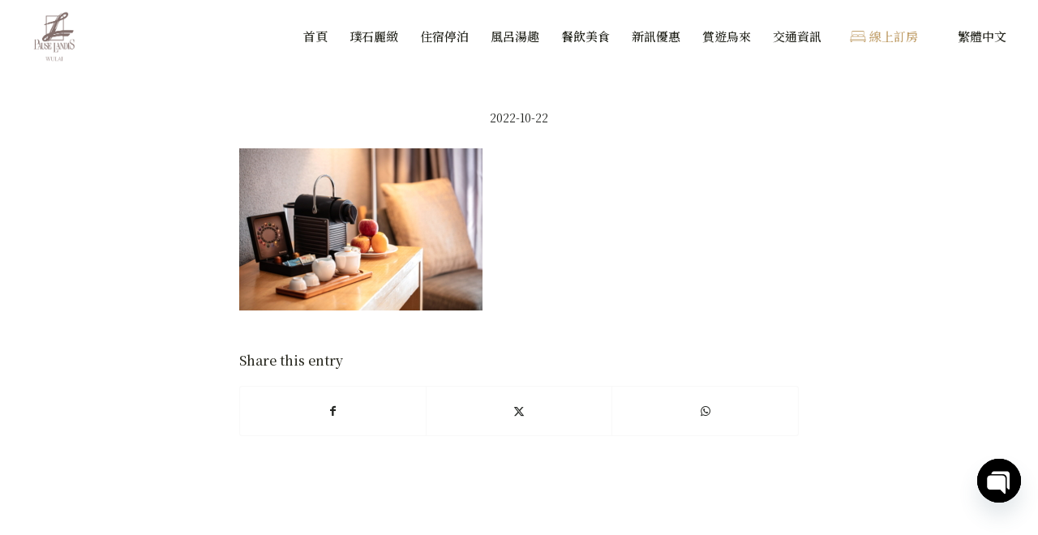

--- FILE ---
content_type: text/html; charset=UTF-8
request_url: https://pauselandis.com.tw/portfolio-item/%E6%82%85%E6%99%AF%E5%AE%A2%E6%88%BF/%E6%82%85%E6%99%AF%E5%AE%A2%E6%88%BF04/
body_size: 91540
content:
<!DOCTYPE html>
<html lang="zh-hant" class="html_stretched responsive av-preloader-disabled  html_header_top html_logo_left html_main_nav_header html_menu_right html_slim html_header_sticky html_header_shrinking_disabled html_mobile_menu_tablet html_header_searchicon_disabled html_content_align_center html_header_unstick_top_disabled html_header_stretch html_minimal_header html_av-submenu-hidden html_av-submenu-display-click html_av-overlay-side html_av-overlay-side-classic html_av-submenu-noclone html_entry_id_5819 av-cookies-no-cookie-consent av-no-preview av-default-lightbox html_text_menu_active av-mobile-menu-switch-default">
<head>
<meta charset="UTF-8" />
<!-- mobile setting -->
<meta name="viewport" content="width=device-width, initial-scale=1">
<!-- Scripts/CSS and wp_head hook -->
<meta name='robots' content='index, follow, max-image-preview:large, max-snippet:-1, max-video-preview:-1' />
<style>img:is([sizes="auto" i], [sizes^="auto," i]) { contain-intrinsic-size: 3000px 1500px }</style>
<link rel="alternate" hreflang="zh-hant" href="https://pauselandis.com.tw/portfolio-item/%e6%82%85%e6%99%af%e5%ae%a2%e6%88%bf/%e6%82%85%e6%99%af%e5%ae%a2%e6%88%bf04/" />
<link rel="alternate" hreflang="x-default" href="https://pauselandis.com.tw/portfolio-item/%e6%82%85%e6%99%af%e5%ae%a2%e6%88%bf/%e6%82%85%e6%99%af%e5%ae%a2%e6%88%bf04/" />
<!-- This site is optimized with the Yoast SEO Premium plugin v18.1 (Yoast SEO v25.8) - https://yoast.com/wordpress/plugins/seo/ -->
<title>- 烏來璞石麗緻 溫泉會館</title>
<link rel="canonical" href="https://pauselandis.com.tw/portfolio-item/悅景客房/悅景客房04/" />
<meta property="og:locale" content="zh_TW" />
<meta property="og:type" content="article" />
<meta property="og:title" content="- 烏來璞石麗緻 溫泉會館" />
<meta property="og:url" content="https://pauselandis.com.tw/portfolio-item/悅景客房/悅景客房04/" />
<meta property="og:site_name" content="烏來璞石麗緻 溫泉會館" />
<meta property="article:modified_time" content="2023-03-27T09:44:57+00:00" />
<meta property="og:image" content="https://pauselandis.com.tw/portfolio-item/%E6%82%85%E6%99%AF%E5%AE%A2%E6%88%BF/%E6%82%85%E6%99%AF%E5%AE%A2%E6%88%BF04" />
<meta property="og:image:width" content="1500" />
<meta property="og:image:height" content="1000" />
<meta property="og:image:type" content="image/jpeg" />
<meta name="twitter:card" content="summary_large_image" />
<script type="application/ld+json" class="yoast-schema-graph">{"@context":"https://schema.org","@graph":[{"@type":"WebPage","@id":"https://pauselandis.com.tw/portfolio-item/%E6%82%85%E6%99%AF%E5%AE%A2%E6%88%BF/%E6%82%85%E6%99%AF%E5%AE%A2%E6%88%BF04/","url":"https://pauselandis.com.tw/portfolio-item/%E6%82%85%E6%99%AF%E5%AE%A2%E6%88%BF/%E6%82%85%E6%99%AF%E5%AE%A2%E6%88%BF04/","name":"- 烏來璞石麗緻 溫泉會館","isPartOf":{"@id":"https://pauselandis.com.tw/#website"},"primaryImageOfPage":{"@id":"https://pauselandis.com.tw/portfolio-item/%E6%82%85%E6%99%AF%E5%AE%A2%E6%88%BF/%E6%82%85%E6%99%AF%E5%AE%A2%E6%88%BF04/#primaryimage"},"image":{"@id":"https://pauselandis.com.tw/portfolio-item/%E6%82%85%E6%99%AF%E5%AE%A2%E6%88%BF/%E6%82%85%E6%99%AF%E5%AE%A2%E6%88%BF04/#primaryimage"},"thumbnailUrl":"https://pauselandis.com.tw/wp-content/uploads/2022/08/悅景客房04.jpg","datePublished":"2022-10-22T03:15:50+00:00","dateModified":"2023-03-27T09:44:57+00:00","breadcrumb":{"@id":"https://pauselandis.com.tw/portfolio-item/%E6%82%85%E6%99%AF%E5%AE%A2%E6%88%BF/%E6%82%85%E6%99%AF%E5%AE%A2%E6%88%BF04/#breadcrumb"},"inLanguage":"zh-TW","potentialAction":[{"@type":"ReadAction","target":["https://pauselandis.com.tw/portfolio-item/%E6%82%85%E6%99%AF%E5%AE%A2%E6%88%BF/%E6%82%85%E6%99%AF%E5%AE%A2%E6%88%BF04/"]}]},{"@type":"ImageObject","inLanguage":"zh-TW","@id":"https://pauselandis.com.tw/portfolio-item/%E6%82%85%E6%99%AF%E5%AE%A2%E6%88%BF/%E6%82%85%E6%99%AF%E5%AE%A2%E6%88%BF04/#primaryimage","url":"https://pauselandis.com.tw/wp-content/uploads/2022/08/悅景客房04.jpg","contentUrl":"https://pauselandis.com.tw/wp-content/uploads/2022/08/悅景客房04.jpg","width":1500,"height":1000},{"@type":"BreadcrumbList","@id":"https://pauselandis.com.tw/portfolio-item/%E6%82%85%E6%99%AF%E5%AE%A2%E6%88%BF/%E6%82%85%E6%99%AF%E5%AE%A2%E6%88%BF04/#breadcrumb","itemListElement":[{"@type":"ListItem","position":1,"name":"首頁","item":"https://pauselandis.com.tw/%e9%a6%96%e9%a0%81/"},{"@type":"ListItem","position":2,"name":"悅景客房","item":"https://pauselandis.com.tw/portfolio-item/%e6%82%85%e6%99%af%e5%ae%a2%e6%88%bf/"}]},{"@type":"WebSite","@id":"https://pauselandis.com.tw/#website","url":"https://pauselandis.com.tw/","name":"烏來璞石麗緻 溫泉會館","description":"","potentialAction":[{"@type":"SearchAction","target":{"@type":"EntryPoint","urlTemplate":"https://pauselandis.com.tw/?s={search_term_string}"},"query-input":{"@type":"PropertyValueSpecification","valueRequired":true,"valueName":"search_term_string"}}],"inLanguage":"zh-TW"}]}</script>
<!-- / Yoast SEO Premium plugin. -->
<link rel="alternate" type="application/rss+xml" title="訂閱《烏來璞石麗緻 溫泉會館》&raquo; 資訊提供" href="https://pauselandis.com.tw/feed/" />
<link rel="alternate" type="application/rss+xml" title="訂閱《烏來璞石麗緻 溫泉會館》&raquo; 留言的資訊提供" href="https://pauselandis.com.tw/comments/feed/" />
<!-- google webfont font replacement -->
<script type='text/javascript'>
(function() {
/*	check if webfonts are disabled by user setting via cookie - or user must opt in.	*/
var html = document.getElementsByTagName('html')[0];
var cookie_check = html.className.indexOf('av-cookies-needs-opt-in') >= 0 || html.className.indexOf('av-cookies-can-opt-out') >= 0;
var allow_continue = true;
var silent_accept_cookie = html.className.indexOf('av-cookies-user-silent-accept') >= 0;
if( cookie_check && ! silent_accept_cookie )
{
if( ! document.cookie.match(/aviaCookieConsent/) || html.className.indexOf('av-cookies-session-refused') >= 0 )
{
allow_continue = false;
}
else
{
if( ! document.cookie.match(/aviaPrivacyRefuseCookiesHideBar/) )
{
allow_continue = false;
}
else if( ! document.cookie.match(/aviaPrivacyEssentialCookiesEnabled/) )
{
allow_continue = false;
}
else if( document.cookie.match(/aviaPrivacyGoogleWebfontsDisabled/) )
{
allow_continue = false;
}
}
}
if( allow_continue )
{
var f = document.createElement('link');
f.type 	= 'text/css';
f.rel 	= 'stylesheet';
f.href 	= 'https://fonts.googleapis.com/css?family=Lato:300,400,700%7CLora&display=auto';
f.id 	= 'avia-google-webfont';
document.getElementsByTagName('head')[0].appendChild(f);
}
})();
</script>
<!-- <link rel='stylesheet' id='avia-grid-css' href='https://pauselandis.com.tw/wp-content/themes/enfold/css/grid.css?ver=7.0' type='text/css' media='all' /> -->
<!-- <link rel='stylesheet' id='avia-base-css' href='https://pauselandis.com.tw/wp-content/themes/enfold/css/base.css?ver=7.0' type='text/css' media='all' /> -->
<!-- <link rel='stylesheet' id='avia-layout-css' href='https://pauselandis.com.tw/wp-content/themes/enfold/css/layout.css?ver=7.0' type='text/css' media='all' /> -->
<!-- <link rel='stylesheet' id='avia-module-audioplayer-css' href='https://pauselandis.com.tw/wp-content/themes/enfold/config-templatebuilder/avia-shortcodes/audio-player/audio-player.css?ver=7.0' type='text/css' media='all' /> -->
<!-- <link rel='stylesheet' id='avia-module-blog-css' href='https://pauselandis.com.tw/wp-content/themes/enfold/config-templatebuilder/avia-shortcodes/blog/blog.css?ver=7.0' type='text/css' media='all' /> -->
<!-- <link rel='stylesheet' id='avia-module-postslider-css' href='https://pauselandis.com.tw/wp-content/themes/enfold/config-templatebuilder/avia-shortcodes/postslider/postslider.css?ver=7.0' type='text/css' media='all' /> -->
<!-- <link rel='stylesheet' id='avia-module-button-css' href='https://pauselandis.com.tw/wp-content/themes/enfold/config-templatebuilder/avia-shortcodes/buttons/buttons.css?ver=7.0' type='text/css' media='all' /> -->
<!-- <link rel='stylesheet' id='avia-module-buttonrow-css' href='https://pauselandis.com.tw/wp-content/themes/enfold/config-templatebuilder/avia-shortcodes/buttonrow/buttonrow.css?ver=7.0' type='text/css' media='all' /> -->
<!-- <link rel='stylesheet' id='avia-module-button-fullwidth-css' href='https://pauselandis.com.tw/wp-content/themes/enfold/config-templatebuilder/avia-shortcodes/buttons_fullwidth/buttons_fullwidth.css?ver=7.0' type='text/css' media='all' /> -->
<!-- <link rel='stylesheet' id='avia-module-catalogue-css' href='https://pauselandis.com.tw/wp-content/themes/enfold/config-templatebuilder/avia-shortcodes/catalogue/catalogue.css?ver=7.0' type='text/css' media='all' /> -->
<!-- <link rel='stylesheet' id='avia-module-comments-css' href='https://pauselandis.com.tw/wp-content/themes/enfold/config-templatebuilder/avia-shortcodes/comments/comments.css?ver=7.0' type='text/css' media='all' /> -->
<!-- <link rel='stylesheet' id='avia-module-contact-css' href='https://pauselandis.com.tw/wp-content/themes/enfold/config-templatebuilder/avia-shortcodes/contact/contact.css?ver=7.0' type='text/css' media='all' /> -->
<!-- <link rel='stylesheet' id='avia-module-slideshow-css' href='https://pauselandis.com.tw/wp-content/themes/enfold/config-templatebuilder/avia-shortcodes/slideshow/slideshow.css?ver=7.0' type='text/css' media='all' /> -->
<!-- <link rel='stylesheet' id='avia-module-slideshow-contentpartner-css' href='https://pauselandis.com.tw/wp-content/themes/enfold/config-templatebuilder/avia-shortcodes/contentslider/contentslider.css?ver=7.0' type='text/css' media='all' /> -->
<!-- <link rel='stylesheet' id='avia-module-countdown-css' href='https://pauselandis.com.tw/wp-content/themes/enfold/config-templatebuilder/avia-shortcodes/countdown/countdown.css?ver=7.0' type='text/css' media='all' /> -->
<!-- <link rel='stylesheet' id='avia-module-dynamic-field-css' href='https://pauselandis.com.tw/wp-content/themes/enfold/config-templatebuilder/avia-shortcodes/dynamic_field/dynamic_field.css?ver=7.0' type='text/css' media='all' /> -->
<!-- <link rel='stylesheet' id='avia-module-gallery-css' href='https://pauselandis.com.tw/wp-content/themes/enfold/config-templatebuilder/avia-shortcodes/gallery/gallery.css?ver=7.0' type='text/css' media='all' /> -->
<!-- <link rel='stylesheet' id='avia-module-gallery-hor-css' href='https://pauselandis.com.tw/wp-content/themes/enfold/config-templatebuilder/avia-shortcodes/gallery_horizontal/gallery_horizontal.css?ver=7.0' type='text/css' media='all' /> -->
<!-- <link rel='stylesheet' id='avia-module-maps-css' href='https://pauselandis.com.tw/wp-content/themes/enfold/config-templatebuilder/avia-shortcodes/google_maps/google_maps.css?ver=7.0' type='text/css' media='all' /> -->
<!-- <link rel='stylesheet' id='avia-module-gridrow-css' href='https://pauselandis.com.tw/wp-content/themes/enfold/config-templatebuilder/avia-shortcodes/grid_row/grid_row.css?ver=7.0' type='text/css' media='all' /> -->
<!-- <link rel='stylesheet' id='avia-module-heading-css' href='https://pauselandis.com.tw/wp-content/themes/enfold/config-templatebuilder/avia-shortcodes/heading/heading.css?ver=7.0' type='text/css' media='all' /> -->
<!-- <link rel='stylesheet' id='avia-module-rotator-css' href='https://pauselandis.com.tw/wp-content/themes/enfold/config-templatebuilder/avia-shortcodes/headline_rotator/headline_rotator.css?ver=7.0' type='text/css' media='all' /> -->
<!-- <link rel='stylesheet' id='avia-module-hr-css' href='https://pauselandis.com.tw/wp-content/themes/enfold/config-templatebuilder/avia-shortcodes/hr/hr.css?ver=7.0' type='text/css' media='all' /> -->
<!-- <link rel='stylesheet' id='avia-module-icon-css' href='https://pauselandis.com.tw/wp-content/themes/enfold/config-templatebuilder/avia-shortcodes/icon/icon.css?ver=7.0' type='text/css' media='all' /> -->
<!-- <link rel='stylesheet' id='avia-module-icon-circles-css' href='https://pauselandis.com.tw/wp-content/themes/enfold/config-templatebuilder/avia-shortcodes/icon_circles/icon_circles.css?ver=7.0' type='text/css' media='all' /> -->
<!-- <link rel='stylesheet' id='avia-module-iconbox-css' href='https://pauselandis.com.tw/wp-content/themes/enfold/config-templatebuilder/avia-shortcodes/iconbox/iconbox.css?ver=7.0' type='text/css' media='all' /> -->
<!-- <link rel='stylesheet' id='avia-module-icongrid-css' href='https://pauselandis.com.tw/wp-content/themes/enfold/config-templatebuilder/avia-shortcodes/icongrid/icongrid.css?ver=7.0' type='text/css' media='all' /> -->
<!-- <link rel='stylesheet' id='avia-module-iconlist-css' href='https://pauselandis.com.tw/wp-content/themes/enfold/config-templatebuilder/avia-shortcodes/iconlist/iconlist.css?ver=7.0' type='text/css' media='all' /> -->
<!-- <link rel='stylesheet' id='avia-module-image-css' href='https://pauselandis.com.tw/wp-content/themes/enfold/config-templatebuilder/avia-shortcodes/image/image.css?ver=7.0' type='text/css' media='all' /> -->
<!-- <link rel='stylesheet' id='avia-module-image-diff-css' href='https://pauselandis.com.tw/wp-content/themes/enfold/config-templatebuilder/avia-shortcodes/image_diff/image_diff.css?ver=7.0' type='text/css' media='all' /> -->
<!-- <link rel='stylesheet' id='avia-module-hotspot-css' href='https://pauselandis.com.tw/wp-content/themes/enfold/config-templatebuilder/avia-shortcodes/image_hotspots/image_hotspots.css?ver=7.0' type='text/css' media='all' /> -->
<!-- <link rel='stylesheet' id='avia-module-sc-lottie-animation-css' href='https://pauselandis.com.tw/wp-content/themes/enfold/config-templatebuilder/avia-shortcodes/lottie_animation/lottie_animation.css?ver=7.0' type='text/css' media='all' /> -->
<!-- <link rel='stylesheet' id='avia-module-magazine-css' href='https://pauselandis.com.tw/wp-content/themes/enfold/config-templatebuilder/avia-shortcodes/magazine/magazine.css?ver=7.0' type='text/css' media='all' /> -->
<!-- <link rel='stylesheet' id='avia-module-masonry-css' href='https://pauselandis.com.tw/wp-content/themes/enfold/config-templatebuilder/avia-shortcodes/masonry_entries/masonry_entries.css?ver=7.0' type='text/css' media='all' /> -->
<!-- <link rel='stylesheet' id='avia-siteloader-css' href='https://pauselandis.com.tw/wp-content/themes/enfold/css/avia-snippet-site-preloader.css?ver=7.0' type='text/css' media='all' /> -->
<!-- <link rel='stylesheet' id='avia-module-menu-css' href='https://pauselandis.com.tw/wp-content/themes/enfold/config-templatebuilder/avia-shortcodes/menu/menu.css?ver=7.0' type='text/css' media='all' /> -->
<!-- <link rel='stylesheet' id='avia-module-notification-css' href='https://pauselandis.com.tw/wp-content/themes/enfold/config-templatebuilder/avia-shortcodes/notification/notification.css?ver=7.0' type='text/css' media='all' /> -->
<!-- <link rel='stylesheet' id='avia-module-numbers-css' href='https://pauselandis.com.tw/wp-content/themes/enfold/config-templatebuilder/avia-shortcodes/numbers/numbers.css?ver=7.0' type='text/css' media='all' /> -->
<!-- <link rel='stylesheet' id='avia-module-portfolio-css' href='https://pauselandis.com.tw/wp-content/themes/enfold/config-templatebuilder/avia-shortcodes/portfolio/portfolio.css?ver=7.0' type='text/css' media='all' /> -->
<!-- <link rel='stylesheet' id='avia-module-post-metadata-css' href='https://pauselandis.com.tw/wp-content/themes/enfold/config-templatebuilder/avia-shortcodes/post_metadata/post_metadata.css?ver=7.0' type='text/css' media='all' /> -->
<!-- <link rel='stylesheet' id='avia-module-progress-bar-css' href='https://pauselandis.com.tw/wp-content/themes/enfold/config-templatebuilder/avia-shortcodes/progressbar/progressbar.css?ver=7.0' type='text/css' media='all' /> -->
<!-- <link rel='stylesheet' id='avia-module-promobox-css' href='https://pauselandis.com.tw/wp-content/themes/enfold/config-templatebuilder/avia-shortcodes/promobox/promobox.css?ver=7.0' type='text/css' media='all' /> -->
<!-- <link rel='stylesheet' id='avia-sc-search-css' href='https://pauselandis.com.tw/wp-content/themes/enfold/config-templatebuilder/avia-shortcodes/search/search.css?ver=7.0' type='text/css' media='all' /> -->
<!-- <link rel='stylesheet' id='avia-module-slideshow-accordion-css' href='https://pauselandis.com.tw/wp-content/themes/enfold/config-templatebuilder/avia-shortcodes/slideshow_accordion/slideshow_accordion.css?ver=7.0' type='text/css' media='all' /> -->
<!-- <link rel='stylesheet' id='avia-module-slideshow-feature-image-css' href='https://pauselandis.com.tw/wp-content/themes/enfold/config-templatebuilder/avia-shortcodes/slideshow_feature_image/slideshow_feature_image.css?ver=7.0' type='text/css' media='all' /> -->
<!-- <link rel='stylesheet' id='avia-module-slideshow-fullsize-css' href='https://pauselandis.com.tw/wp-content/themes/enfold/config-templatebuilder/avia-shortcodes/slideshow_fullsize/slideshow_fullsize.css?ver=7.0' type='text/css' media='all' /> -->
<!-- <link rel='stylesheet' id='avia-module-slideshow-fullscreen-css' href='https://pauselandis.com.tw/wp-content/themes/enfold/config-templatebuilder/avia-shortcodes/slideshow_fullscreen/slideshow_fullscreen.css?ver=7.0' type='text/css' media='all' /> -->
<!-- <link rel='stylesheet' id='avia-module-slideshow-ls-css' href='https://pauselandis.com.tw/wp-content/themes/enfold/config-templatebuilder/avia-shortcodes/slideshow_layerslider/slideshow_layerslider.css?ver=7.0' type='text/css' media='all' /> -->
<!-- <link rel='stylesheet' id='avia-module-social-css' href='https://pauselandis.com.tw/wp-content/themes/enfold/config-templatebuilder/avia-shortcodes/social_share/social_share.css?ver=7.0' type='text/css' media='all' /> -->
<!-- <link rel='stylesheet' id='avia-module-tabsection-css' href='https://pauselandis.com.tw/wp-content/themes/enfold/config-templatebuilder/avia-shortcodes/tab_section/tab_section.css?ver=7.0' type='text/css' media='all' /> -->
<!-- <link rel='stylesheet' id='avia-module-table-css' href='https://pauselandis.com.tw/wp-content/themes/enfold/config-templatebuilder/avia-shortcodes/table/table.css?ver=7.0' type='text/css' media='all' /> -->
<!-- <link rel='stylesheet' id='avia-module-tabs-css' href='https://pauselandis.com.tw/wp-content/themes/enfold/config-templatebuilder/avia-shortcodes/tabs/tabs.css?ver=7.0' type='text/css' media='all' /> -->
<!-- <link rel='stylesheet' id='avia-module-team-css' href='https://pauselandis.com.tw/wp-content/themes/enfold/config-templatebuilder/avia-shortcodes/team/team.css?ver=7.0' type='text/css' media='all' /> -->
<!-- <link rel='stylesheet' id='avia-module-testimonials-css' href='https://pauselandis.com.tw/wp-content/themes/enfold/config-templatebuilder/avia-shortcodes/testimonials/testimonials.css?ver=7.0' type='text/css' media='all' /> -->
<!-- <link rel='stylesheet' id='avia-module-timeline-css' href='https://pauselandis.com.tw/wp-content/themes/enfold/config-templatebuilder/avia-shortcodes/timeline/timeline.css?ver=7.0' type='text/css' media='all' /> -->
<!-- <link rel='stylesheet' id='avia-module-toggles-css' href='https://pauselandis.com.tw/wp-content/themes/enfold/config-templatebuilder/avia-shortcodes/toggles/toggles.css?ver=7.0' type='text/css' media='all' /> -->
<!-- <link rel='stylesheet' id='avia-module-video-css' href='https://pauselandis.com.tw/wp-content/themes/enfold/config-templatebuilder/avia-shortcodes/video/video.css?ver=7.0' type='text/css' media='all' /> -->
<!-- <link rel='stylesheet' id='wp-block-library-css' href='https://pauselandis.com.tw/wp-includes/css/dist/block-library/style.min.css?ver=6.8.2' type='text/css' media='all' /> -->
<link rel="stylesheet" type="text/css" href="//pauselandis.com.tw/wp-content/cache/wpfc-minified/21kie02b/7mdil.css" media="all"/>
<style id='global-styles-inline-css' type='text/css'>
:root{--wp--preset--aspect-ratio--square: 1;--wp--preset--aspect-ratio--4-3: 4/3;--wp--preset--aspect-ratio--3-4: 3/4;--wp--preset--aspect-ratio--3-2: 3/2;--wp--preset--aspect-ratio--2-3: 2/3;--wp--preset--aspect-ratio--16-9: 16/9;--wp--preset--aspect-ratio--9-16: 9/16;--wp--preset--color--black: #000000;--wp--preset--color--cyan-bluish-gray: #abb8c3;--wp--preset--color--white: #ffffff;--wp--preset--color--pale-pink: #f78da7;--wp--preset--color--vivid-red: #cf2e2e;--wp--preset--color--luminous-vivid-orange: #ff6900;--wp--preset--color--luminous-vivid-amber: #fcb900;--wp--preset--color--light-green-cyan: #7bdcb5;--wp--preset--color--vivid-green-cyan: #00d084;--wp--preset--color--pale-cyan-blue: #8ed1fc;--wp--preset--color--vivid-cyan-blue: #0693e3;--wp--preset--color--vivid-purple: #9b51e0;--wp--preset--color--metallic-red: #b02b2c;--wp--preset--color--maximum-yellow-red: #edae44;--wp--preset--color--yellow-sun: #eeee22;--wp--preset--color--palm-leaf: #83a846;--wp--preset--color--aero: #7bb0e7;--wp--preset--color--old-lavender: #745f7e;--wp--preset--color--steel-teal: #5f8789;--wp--preset--color--raspberry-pink: #d65799;--wp--preset--color--medium-turquoise: #4ecac2;--wp--preset--gradient--vivid-cyan-blue-to-vivid-purple: linear-gradient(135deg,rgba(6,147,227,1) 0%,rgb(155,81,224) 100%);--wp--preset--gradient--light-green-cyan-to-vivid-green-cyan: linear-gradient(135deg,rgb(122,220,180) 0%,rgb(0,208,130) 100%);--wp--preset--gradient--luminous-vivid-amber-to-luminous-vivid-orange: linear-gradient(135deg,rgba(252,185,0,1) 0%,rgba(255,105,0,1) 100%);--wp--preset--gradient--luminous-vivid-orange-to-vivid-red: linear-gradient(135deg,rgba(255,105,0,1) 0%,rgb(207,46,46) 100%);--wp--preset--gradient--very-light-gray-to-cyan-bluish-gray: linear-gradient(135deg,rgb(238,238,238) 0%,rgb(169,184,195) 100%);--wp--preset--gradient--cool-to-warm-spectrum: linear-gradient(135deg,rgb(74,234,220) 0%,rgb(151,120,209) 20%,rgb(207,42,186) 40%,rgb(238,44,130) 60%,rgb(251,105,98) 80%,rgb(254,248,76) 100%);--wp--preset--gradient--blush-light-purple: linear-gradient(135deg,rgb(255,206,236) 0%,rgb(152,150,240) 100%);--wp--preset--gradient--blush-bordeaux: linear-gradient(135deg,rgb(254,205,165) 0%,rgb(254,45,45) 50%,rgb(107,0,62) 100%);--wp--preset--gradient--luminous-dusk: linear-gradient(135deg,rgb(255,203,112) 0%,rgb(199,81,192) 50%,rgb(65,88,208) 100%);--wp--preset--gradient--pale-ocean: linear-gradient(135deg,rgb(255,245,203) 0%,rgb(182,227,212) 50%,rgb(51,167,181) 100%);--wp--preset--gradient--electric-grass: linear-gradient(135deg,rgb(202,248,128) 0%,rgb(113,206,126) 100%);--wp--preset--gradient--midnight: linear-gradient(135deg,rgb(2,3,129) 0%,rgb(40,116,252) 100%);--wp--preset--font-size--small: 1rem;--wp--preset--font-size--medium: 1.125rem;--wp--preset--font-size--large: 1.75rem;--wp--preset--font-size--x-large: clamp(1.75rem, 3vw, 2.25rem);--wp--preset--spacing--20: 0.44rem;--wp--preset--spacing--30: 0.67rem;--wp--preset--spacing--40: 1rem;--wp--preset--spacing--50: 1.5rem;--wp--preset--spacing--60: 2.25rem;--wp--preset--spacing--70: 3.38rem;--wp--preset--spacing--80: 5.06rem;--wp--preset--shadow--natural: 6px 6px 9px rgba(0, 0, 0, 0.2);--wp--preset--shadow--deep: 12px 12px 50px rgba(0, 0, 0, 0.4);--wp--preset--shadow--sharp: 6px 6px 0px rgba(0, 0, 0, 0.2);--wp--preset--shadow--outlined: 6px 6px 0px -3px rgba(255, 255, 255, 1), 6px 6px rgba(0, 0, 0, 1);--wp--preset--shadow--crisp: 6px 6px 0px rgba(0, 0, 0, 1);}:root { --wp--style--global--content-size: 800px;--wp--style--global--wide-size: 1130px; }:where(body) { margin: 0; }.wp-site-blocks > .alignleft { float: left; margin-right: 2em; }.wp-site-blocks > .alignright { float: right; margin-left: 2em; }.wp-site-blocks > .aligncenter { justify-content: center; margin-left: auto; margin-right: auto; }:where(.is-layout-flex){gap: 0.5em;}:where(.is-layout-grid){gap: 0.5em;}.is-layout-flow > .alignleft{float: left;margin-inline-start: 0;margin-inline-end: 2em;}.is-layout-flow > .alignright{float: right;margin-inline-start: 2em;margin-inline-end: 0;}.is-layout-flow > .aligncenter{margin-left: auto !important;margin-right: auto !important;}.is-layout-constrained > .alignleft{float: left;margin-inline-start: 0;margin-inline-end: 2em;}.is-layout-constrained > .alignright{float: right;margin-inline-start: 2em;margin-inline-end: 0;}.is-layout-constrained > .aligncenter{margin-left: auto !important;margin-right: auto !important;}.is-layout-constrained > :where(:not(.alignleft):not(.alignright):not(.alignfull)){max-width: var(--wp--style--global--content-size);margin-left: auto !important;margin-right: auto !important;}.is-layout-constrained > .alignwide{max-width: var(--wp--style--global--wide-size);}body .is-layout-flex{display: flex;}.is-layout-flex{flex-wrap: wrap;align-items: center;}.is-layout-flex > :is(*, div){margin: 0;}body .is-layout-grid{display: grid;}.is-layout-grid > :is(*, div){margin: 0;}body{padding-top: 0px;padding-right: 0px;padding-bottom: 0px;padding-left: 0px;}a:where(:not(.wp-element-button)){text-decoration: underline;}:root :where(.wp-element-button, .wp-block-button__link){background-color: #32373c;border-width: 0;color: #fff;font-family: inherit;font-size: inherit;line-height: inherit;padding: calc(0.667em + 2px) calc(1.333em + 2px);text-decoration: none;}.has-black-color{color: var(--wp--preset--color--black) !important;}.has-cyan-bluish-gray-color{color: var(--wp--preset--color--cyan-bluish-gray) !important;}.has-white-color{color: var(--wp--preset--color--white) !important;}.has-pale-pink-color{color: var(--wp--preset--color--pale-pink) !important;}.has-vivid-red-color{color: var(--wp--preset--color--vivid-red) !important;}.has-luminous-vivid-orange-color{color: var(--wp--preset--color--luminous-vivid-orange) !important;}.has-luminous-vivid-amber-color{color: var(--wp--preset--color--luminous-vivid-amber) !important;}.has-light-green-cyan-color{color: var(--wp--preset--color--light-green-cyan) !important;}.has-vivid-green-cyan-color{color: var(--wp--preset--color--vivid-green-cyan) !important;}.has-pale-cyan-blue-color{color: var(--wp--preset--color--pale-cyan-blue) !important;}.has-vivid-cyan-blue-color{color: var(--wp--preset--color--vivid-cyan-blue) !important;}.has-vivid-purple-color{color: var(--wp--preset--color--vivid-purple) !important;}.has-metallic-red-color{color: var(--wp--preset--color--metallic-red) !important;}.has-maximum-yellow-red-color{color: var(--wp--preset--color--maximum-yellow-red) !important;}.has-yellow-sun-color{color: var(--wp--preset--color--yellow-sun) !important;}.has-palm-leaf-color{color: var(--wp--preset--color--palm-leaf) !important;}.has-aero-color{color: var(--wp--preset--color--aero) !important;}.has-old-lavender-color{color: var(--wp--preset--color--old-lavender) !important;}.has-steel-teal-color{color: var(--wp--preset--color--steel-teal) !important;}.has-raspberry-pink-color{color: var(--wp--preset--color--raspberry-pink) !important;}.has-medium-turquoise-color{color: var(--wp--preset--color--medium-turquoise) !important;}.has-black-background-color{background-color: var(--wp--preset--color--black) !important;}.has-cyan-bluish-gray-background-color{background-color: var(--wp--preset--color--cyan-bluish-gray) !important;}.has-white-background-color{background-color: var(--wp--preset--color--white) !important;}.has-pale-pink-background-color{background-color: var(--wp--preset--color--pale-pink) !important;}.has-vivid-red-background-color{background-color: var(--wp--preset--color--vivid-red) !important;}.has-luminous-vivid-orange-background-color{background-color: var(--wp--preset--color--luminous-vivid-orange) !important;}.has-luminous-vivid-amber-background-color{background-color: var(--wp--preset--color--luminous-vivid-amber) !important;}.has-light-green-cyan-background-color{background-color: var(--wp--preset--color--light-green-cyan) !important;}.has-vivid-green-cyan-background-color{background-color: var(--wp--preset--color--vivid-green-cyan) !important;}.has-pale-cyan-blue-background-color{background-color: var(--wp--preset--color--pale-cyan-blue) !important;}.has-vivid-cyan-blue-background-color{background-color: var(--wp--preset--color--vivid-cyan-blue) !important;}.has-vivid-purple-background-color{background-color: var(--wp--preset--color--vivid-purple) !important;}.has-metallic-red-background-color{background-color: var(--wp--preset--color--metallic-red) !important;}.has-maximum-yellow-red-background-color{background-color: var(--wp--preset--color--maximum-yellow-red) !important;}.has-yellow-sun-background-color{background-color: var(--wp--preset--color--yellow-sun) !important;}.has-palm-leaf-background-color{background-color: var(--wp--preset--color--palm-leaf) !important;}.has-aero-background-color{background-color: var(--wp--preset--color--aero) !important;}.has-old-lavender-background-color{background-color: var(--wp--preset--color--old-lavender) !important;}.has-steel-teal-background-color{background-color: var(--wp--preset--color--steel-teal) !important;}.has-raspberry-pink-background-color{background-color: var(--wp--preset--color--raspberry-pink) !important;}.has-medium-turquoise-background-color{background-color: var(--wp--preset--color--medium-turquoise) !important;}.has-black-border-color{border-color: var(--wp--preset--color--black) !important;}.has-cyan-bluish-gray-border-color{border-color: var(--wp--preset--color--cyan-bluish-gray) !important;}.has-white-border-color{border-color: var(--wp--preset--color--white) !important;}.has-pale-pink-border-color{border-color: var(--wp--preset--color--pale-pink) !important;}.has-vivid-red-border-color{border-color: var(--wp--preset--color--vivid-red) !important;}.has-luminous-vivid-orange-border-color{border-color: var(--wp--preset--color--luminous-vivid-orange) !important;}.has-luminous-vivid-amber-border-color{border-color: var(--wp--preset--color--luminous-vivid-amber) !important;}.has-light-green-cyan-border-color{border-color: var(--wp--preset--color--light-green-cyan) !important;}.has-vivid-green-cyan-border-color{border-color: var(--wp--preset--color--vivid-green-cyan) !important;}.has-pale-cyan-blue-border-color{border-color: var(--wp--preset--color--pale-cyan-blue) !important;}.has-vivid-cyan-blue-border-color{border-color: var(--wp--preset--color--vivid-cyan-blue) !important;}.has-vivid-purple-border-color{border-color: var(--wp--preset--color--vivid-purple) !important;}.has-metallic-red-border-color{border-color: var(--wp--preset--color--metallic-red) !important;}.has-maximum-yellow-red-border-color{border-color: var(--wp--preset--color--maximum-yellow-red) !important;}.has-yellow-sun-border-color{border-color: var(--wp--preset--color--yellow-sun) !important;}.has-palm-leaf-border-color{border-color: var(--wp--preset--color--palm-leaf) !important;}.has-aero-border-color{border-color: var(--wp--preset--color--aero) !important;}.has-old-lavender-border-color{border-color: var(--wp--preset--color--old-lavender) !important;}.has-steel-teal-border-color{border-color: var(--wp--preset--color--steel-teal) !important;}.has-raspberry-pink-border-color{border-color: var(--wp--preset--color--raspberry-pink) !important;}.has-medium-turquoise-border-color{border-color: var(--wp--preset--color--medium-turquoise) !important;}.has-vivid-cyan-blue-to-vivid-purple-gradient-background{background: var(--wp--preset--gradient--vivid-cyan-blue-to-vivid-purple) !important;}.has-light-green-cyan-to-vivid-green-cyan-gradient-background{background: var(--wp--preset--gradient--light-green-cyan-to-vivid-green-cyan) !important;}.has-luminous-vivid-amber-to-luminous-vivid-orange-gradient-background{background: var(--wp--preset--gradient--luminous-vivid-amber-to-luminous-vivid-orange) !important;}.has-luminous-vivid-orange-to-vivid-red-gradient-background{background: var(--wp--preset--gradient--luminous-vivid-orange-to-vivid-red) !important;}.has-very-light-gray-to-cyan-bluish-gray-gradient-background{background: var(--wp--preset--gradient--very-light-gray-to-cyan-bluish-gray) !important;}.has-cool-to-warm-spectrum-gradient-background{background: var(--wp--preset--gradient--cool-to-warm-spectrum) !important;}.has-blush-light-purple-gradient-background{background: var(--wp--preset--gradient--blush-light-purple) !important;}.has-blush-bordeaux-gradient-background{background: var(--wp--preset--gradient--blush-bordeaux) !important;}.has-luminous-dusk-gradient-background{background: var(--wp--preset--gradient--luminous-dusk) !important;}.has-pale-ocean-gradient-background{background: var(--wp--preset--gradient--pale-ocean) !important;}.has-electric-grass-gradient-background{background: var(--wp--preset--gradient--electric-grass) !important;}.has-midnight-gradient-background{background: var(--wp--preset--gradient--midnight) !important;}.has-small-font-size{font-size: var(--wp--preset--font-size--small) !important;}.has-medium-font-size{font-size: var(--wp--preset--font-size--medium) !important;}.has-large-font-size{font-size: var(--wp--preset--font-size--large) !important;}.has-x-large-font-size{font-size: var(--wp--preset--font-size--x-large) !important;}
:where(.wp-block-post-template.is-layout-flex){gap: 1.25em;}:where(.wp-block-post-template.is-layout-grid){gap: 1.25em;}
:where(.wp-block-columns.is-layout-flex){gap: 2em;}:where(.wp-block-columns.is-layout-grid){gap: 2em;}
:root :where(.wp-block-pullquote){font-size: 1.5em;line-height: 1.6;}
</style>
<!-- <link rel='stylesheet' id='contact-form-7-css' href='https://pauselandis.com.tw/wp-content/plugins/contact-form-7/includes/css/styles.css?ver=6.1.1' type='text/css' media='all' /> -->
<!-- <link rel='stylesheet' id='wpml-menu-item-0-css' href='https://pauselandis.com.tw/wp-content/plugins/sitepress-multilingual-cms/templates/language-switchers/menu-item/style.min.css?ver=1' type='text/css' media='all' /> -->
<link rel="stylesheet" type="text/css" href="//pauselandis.com.tw/wp-content/cache/wpfc-minified/f272t0p6/7mdil.css" media="all"/>
<style id='wpml-menu-item-0-inline-css' type='text/css'>
#lang_sel img, #lang_sel_list img, #lang_sel_footer img { display: inline; }
</style>
<!-- <link rel='stylesheet' id='avia-scs-css' href='https://pauselandis.com.tw/wp-content/themes/enfold/css/shortcodes.css?ver=7.0' type='text/css' media='all' /> -->
<!-- <link rel='stylesheet' id='avia-fold-unfold-css' href='https://pauselandis.com.tw/wp-content/themes/enfold/css/avia-snippet-fold-unfold.css?ver=7.0' type='text/css' media='all' /> -->
<link rel="stylesheet" type="text/css" href="//pauselandis.com.tw/wp-content/cache/wpfc-minified/89p2aiaa/7mdil.css" media="all"/>
<!-- <link rel='stylesheet' id='avia-popup-css-css' href='https://pauselandis.com.tw/wp-content/themes/enfold/js/aviapopup/magnific-popup.min.css?ver=7.0' type='text/css' media='screen' /> -->
<!-- <link rel='stylesheet' id='avia-lightbox-css' href='https://pauselandis.com.tw/wp-content/themes/enfold/css/avia-snippet-lightbox.css?ver=7.0' type='text/css' media='screen' /> -->
<!-- <link rel='stylesheet' id='avia-widget-css-css' href='https://pauselandis.com.tw/wp-content/themes/enfold/css/avia-snippet-widget.css?ver=7.0' type='text/css' media='screen' /> -->
<link rel="stylesheet" type="text/css" href="//pauselandis.com.tw/wp-content/cache/wpfc-minified/1q09901x/7mdil.css" media="screen"/>
<!-- <link rel='stylesheet' id='avia-dynamic-css' href='https://pauselandis.com.tw/wp-content/uploads/dynamic_avia/enfold_child.css?ver=68af12007abe1' type='text/css' media='all' /> -->
<!-- <link rel='stylesheet' id='avia-custom-css' href='https://pauselandis.com.tw/wp-content/themes/enfold/css/custom.css?ver=7.0' type='text/css' media='all' /> -->
<!-- <link rel='stylesheet' id='avia-style-css' href='https://pauselandis.com.tw/wp-content/themes/enfold-child/style.css?ver=7.0' type='text/css' media='all' /> -->
<!-- <link rel='stylesheet' id='chaty-front-css-css' href='https://pauselandis.com.tw/wp-content/plugins/chaty/css/chaty-front.min.css?ver=3.4.61665554739' type='text/css' media='all' /> -->
<!-- <link rel='stylesheet' id='avia-wpml-css' href='https://pauselandis.com.tw/wp-content/themes/enfold/config-wpml/wpml-mod.css?ver=7.0' type='text/css' media='all' /> -->
<link rel="stylesheet" type="text/css" href="//pauselandis.com.tw/wp-content/cache/wpfc-minified/e6150qxr/7me4b.css" media="all"/>
<script src='//pauselandis.com.tw/wp-content/cache/wpfc-minified/11bhnz6i/7mdil.js' type="text/javascript"></script>
<!-- <script type="text/javascript" src="https://pauselandis.com.tw/wp-includes/js/jquery/jquery.min.js?ver=3.7.1" id="jquery-core-js"></script> -->
<!-- <script type="text/javascript" src="https://pauselandis.com.tw/wp-includes/js/jquery/jquery-migrate.min.js?ver=3.4.1" id="jquery-migrate-js"></script> -->
<script type="text/javascript" id="wpml-cookie-js-extra">
/* <![CDATA[ */
var wpml_cookies = {"wp-wpml_current_language":{"value":"zh-hant","expires":1,"path":"\/"}};
var wpml_cookies = {"wp-wpml_current_language":{"value":"zh-hant","expires":1,"path":"\/"}};
/* ]]> */
</script>
<script src='//pauselandis.com.tw/wp-content/cache/wpfc-minified/d3r1nzs7/7mdil.js' type="text/javascript"></script>
<!-- <script type="text/javascript" src="https://pauselandis.com.tw/wp-content/plugins/sitepress-multilingual-cms/res/js/cookies/language-cookie.js?ver=480995" id="wpml-cookie-js" defer="defer" data-wp-strategy="defer"></script> -->
<!-- <script type="text/javascript" src="https://pauselandis.com.tw/wp-content/themes/enfold/js/avia-js.js?ver=7.0" id="avia-js-js"></script> -->
<!-- <script type="text/javascript" src="https://pauselandis.com.tw/wp-content/themes/enfold/js/avia-compat.js?ver=7.0" id="avia-compat-js"></script> -->
<!-- <script type="text/javascript" src="https://pauselandis.com.tw/wp-content/themes/enfold/config-wpml/wpml-mod.js?ver=7.0" id="avia-wpml-script-js"></script> -->
<link rel="https://api.w.org/" href="https://pauselandis.com.tw/wp-json/" /><link rel="alternate" title="JSON" type="application/json" href="https://pauselandis.com.tw/wp-json/wp/v2/media/5819" /><link rel="EditURI" type="application/rsd+xml" title="RSD" href="https://pauselandis.com.tw/xmlrpc.php?rsd" />
<meta name="generator" content="WordPress 6.8.2" />
<link rel='shortlink' href='https://pauselandis.com.tw/?p=5819' />
<link rel="alternate" title="oEmbed (JSON)" type="application/json+oembed" href="https://pauselandis.com.tw/wp-json/oembed/1.0/embed?url=https%3A%2F%2Fpauselandis.com.tw%2Fportfolio-item%2F%25e6%2582%2585%25e6%2599%25af%25e5%25ae%25a2%25e6%2588%25bf%2F%25e6%2582%2585%25e6%2599%25af%25e5%25ae%25a2%25e6%2588%25bf04%2F" />
<link rel="alternate" title="oEmbed (XML)" type="text/xml+oembed" href="https://pauselandis.com.tw/wp-json/oembed/1.0/embed?url=https%3A%2F%2Fpauselandis.com.tw%2Fportfolio-item%2F%25e6%2582%2585%25e6%2599%25af%25e5%25ae%25a2%25e6%2588%25bf%2F%25e6%2582%2585%25e6%2599%25af%25e5%25ae%25a2%25e6%2588%25bf04%2F&#038;format=xml" />
<meta name="generator" content="WPML ver:4.8.0 stt:61;" />
<!-- HFCM by 99 Robots - Snippet # 1: google font -->
<link href="https://fonts.googleapis.com/css2?family=Noto+Serif+TC:wght@200;300;400;500;600;700&display=swap" rel="stylesheet">
<!-- /end HFCM by 99 Robots -->
<style type="text/css" id="branda-admin-bar-logo">
body #wpadminbar #wp-admin-bar-wp-logo > .ab-item {
background-image: url(https://pauselandis.com.tw/wp-content/uploads/2022/08/悅景客房04-80x80.jpg);
background-repeat: no-repeat;
background-position: 50%;
background-size: 80%;
}
body #wpadminbar #wp-admin-bar-wp-logo > .ab-item .ab-icon:before {
content: " ";
}
</style>
<link rel="icon" href="/wp-content/uploads/2022/10/favicon-new-80x80.png" type="image/png">
<!--[if lt IE 9]><script src="https://pauselandis.com.tw/wp-content/themes/enfold/js/html5shiv.js"></script><![endif]--><link rel="profile" href="https://gmpg.org/xfn/11" />
<link rel="alternate" type="application/rss+xml" title="烏來璞石麗緻 溫泉會館 RSS2 Feed" href="https://pauselandis.com.tw/feed/" />
<link rel="pingback" href="https://pauselandis.com.tw/xmlrpc.php" />
<style type="text/css">
@font-face {font-family: 'entypo-fontello-enfold'; font-weight: normal; font-style: normal; font-display: auto;
src: url('https://pauselandis.com.tw/wp-content/themes/enfold/config-templatebuilder/avia-template-builder/assets/fonts/entypo-fontello-enfold/entypo-fontello-enfold.woff2') format('woff2'),
url('https://pauselandis.com.tw/wp-content/themes/enfold/config-templatebuilder/avia-template-builder/assets/fonts/entypo-fontello-enfold/entypo-fontello-enfold.woff') format('woff'),
url('https://pauselandis.com.tw/wp-content/themes/enfold/config-templatebuilder/avia-template-builder/assets/fonts/entypo-fontello-enfold/entypo-fontello-enfold.ttf') format('truetype'),
url('https://pauselandis.com.tw/wp-content/themes/enfold/config-templatebuilder/avia-template-builder/assets/fonts/entypo-fontello-enfold/entypo-fontello-enfold.svg#entypo-fontello-enfold') format('svg'),
url('https://pauselandis.com.tw/wp-content/themes/enfold/config-templatebuilder/avia-template-builder/assets/fonts/entypo-fontello-enfold/entypo-fontello-enfold.eot'),
url('https://pauselandis.com.tw/wp-content/themes/enfold/config-templatebuilder/avia-template-builder/assets/fonts/entypo-fontello-enfold/entypo-fontello-enfold.eot?#iefix') format('embedded-opentype');
}
#top .avia-font-entypo-fontello-enfold, body .avia-font-entypo-fontello-enfold, html body [data-av_iconfont='entypo-fontello-enfold']:before{ font-family: 'entypo-fontello-enfold'; }
@font-face {font-family: 'entypo-fontello'; font-weight: normal; font-style: normal; font-display: auto;
src: url('https://pauselandis.com.tw/wp-content/themes/enfold/config-templatebuilder/avia-template-builder/assets/fonts/entypo-fontello/entypo-fontello.woff2') format('woff2'),
url('https://pauselandis.com.tw/wp-content/themes/enfold/config-templatebuilder/avia-template-builder/assets/fonts/entypo-fontello/entypo-fontello.woff') format('woff'),
url('https://pauselandis.com.tw/wp-content/themes/enfold/config-templatebuilder/avia-template-builder/assets/fonts/entypo-fontello/entypo-fontello.ttf') format('truetype'),
url('https://pauselandis.com.tw/wp-content/themes/enfold/config-templatebuilder/avia-template-builder/assets/fonts/entypo-fontello/entypo-fontello.svg#entypo-fontello') format('svg'),
url('https://pauselandis.com.tw/wp-content/themes/enfold/config-templatebuilder/avia-template-builder/assets/fonts/entypo-fontello/entypo-fontello.eot'),
url('https://pauselandis.com.tw/wp-content/themes/enfold/config-templatebuilder/avia-template-builder/assets/fonts/entypo-fontello/entypo-fontello.eot?#iefix') format('embedded-opentype');
}
#top .avia-font-entypo-fontello, body .avia-font-entypo-fontello, html body [data-av_iconfont='entypo-fontello']:before{ font-family: 'entypo-fontello'; }
</style>
<!--
Debugging Info for Theme support: 
Theme: Enfold
Version: 7.0
Installed: enfold
AviaFramework Version: 5.6
AviaBuilder Version: 6.0
aviaElementManager Version: 1.0.1
- - - - - - - - - - -
ChildTheme: Enfold Child
ChildTheme Version: 1.0
ChildTheme Installed: enfold
- - - - - - - - - - -
ML:1024-PU:45-PLA:19
WP:6.8.2
Compress: CSS:disabled - JS:disabled
Updates: enabled - deprecated Envato API - register Envato Token
PLAu:17
-->
</head>
<body data-rsssl=1 id="top" class="attachment wp-singular attachment-template-default single single-attachment postid-5819 attachmentid-5819 attachment-jpeg wp-theme-enfold wp-child-theme-enfold-child stretched rtl_columns av-curtain-numeric lato lora  post-type-attachment avia-responsive-images-support" itemscope="itemscope" itemtype="https://schema.org/WebPage" >
<div id='wrap_all'>
<header id='header' class='all_colors header_color light_bg_color  av_header_top av_logo_left av_main_nav_header av_menu_right av_slim av_header_sticky av_header_shrinking_disabled av_header_stretch av_mobile_menu_tablet av_header_searchicon_disabled av_header_unstick_top_disabled av_seperator_small_border av_minimal_header av_bottom_nav_disabled  av_alternate_logo_active' aria-label="Header" data-av_shrink_factor='50' role="banner" itemscope="itemscope" itemtype="https://schema.org/WPHeader" >
<div  id='header_main' class='container_wrap container_wrap_logo'>
<div class='container av-logo-container'><div class='inner-container'><span class='logo avia-standard-logo'><a href='https://pauselandis.com.tw/' class='' aria-label='烏來璞石麗緻 溫泉會館' ><img src="/wp-content/uploads/2022/09/logo-new.png" height="100" width="300" alt='烏來璞石麗緻 溫泉會館' title='' /></a></span><nav class='main_menu' data-selectname='Select a page'  role="navigation" itemscope="itemscope" itemtype="https://schema.org/SiteNavigationElement" ><div class="avia-menu av-main-nav-wrap"><ul role="menu" class="menu av-main-nav" id="avia-menu"><li role="menuitem" id="menu-item-7725" class="menu-item menu-item-type-post_type menu-item-object-page menu-item-home menu-item-mega-parent  menu-item-top-level menu-item-top-level-1"><a href="https://pauselandis.com.tw/" itemprop="url" tabindex="0"><span class="avia-bullet"></span><span class="avia-menu-text">首頁</span><span class="avia-menu-fx"><span class="avia-arrow-wrap"><span class="avia-arrow"></span></span></span></a></li>
<li role="menuitem" id="menu-item-5041" class="menu-item menu-item-type-post_type menu-item-object-page menu-item-top-level menu-item-top-level-2"><a href="https://pauselandis.com.tw/%e7%92%9e%e7%9f%b3%e9%ba%97%e7%b7%bb/" itemprop="url" tabindex="0"><span class="avia-bullet"></span><span class="avia-menu-text">璞石麗緻</span><span class="avia-menu-fx"><span class="avia-arrow-wrap"><span class="avia-arrow"></span></span></span></a></li>
<li role="menuitem" id="menu-item-2315" class="menu-item menu-item-type-post_type menu-item-object-page menu-item-top-level menu-item-top-level-3"><a href="https://pauselandis.com.tw/%e4%bd%8f%e5%ae%bf%e5%81%9c%e6%b3%8a/" itemprop="url" tabindex="0"><span class="avia-bullet"></span><span class="avia-menu-text">住宿停泊</span><span class="avia-menu-fx"><span class="avia-arrow-wrap"><span class="avia-arrow"></span></span></span></a></li>
<li role="menuitem" id="menu-item-3954" class="menu-item menu-item-type-custom menu-item-object-custom menu-item-has-children menu-item-top-level menu-item-top-level-4"><a itemprop="url" tabindex="0"><span class="avia-bullet"></span><span class="avia-menu-text">風呂湯趣</span><span class="avia-menu-fx"><span class="avia-arrow-wrap"><span class="avia-arrow"></span></span></span></a>
<ul class="sub-menu">
<li role="menuitem" id="menu-item-4066" class="menu-item menu-item-type-post_type menu-item-object-page"><a href="https://pauselandis.com.tw/%e7%a7%81%e4%ba%ba%e6%b9%af/" itemprop="url" tabindex="0"><span class="avia-bullet"></span><span class="avia-menu-text">私人湯</span></a></li>
<li role="menuitem" id="menu-item-4352" class="menu-item menu-item-type-post_type menu-item-object-page"><a href="https://pauselandis.com.tw/%e5%ae%a2%e6%88%bf%e6%b9%af/" itemprop="url" tabindex="0"><span class="avia-bullet"></span><span class="avia-menu-text">客房湯</span></a></li>
<li role="menuitem" id="menu-item-4354" class="menu-item menu-item-type-post_type menu-item-object-page"><a href="https://pauselandis.com.tw/%e5%a4%a7%e7%9c%be%e6%b9%af/" itemprop="url" tabindex="0"><span class="avia-bullet"></span><span class="avia-menu-text">大眾湯</span></a></li>
</ul>
</li>
<li role="menuitem" id="menu-item-3955" class="menu-item menu-item-type-custom menu-item-object-custom menu-item-has-children menu-item-top-level menu-item-top-level-5"><a itemprop="url" tabindex="0"><span class="avia-bullet"></span><span class="avia-menu-text">餐飲美食</span><span class="avia-menu-fx"><span class="avia-arrow-wrap"><span class="avia-arrow"></span></span></span></a>
<ul class="sub-menu">
<li role="menuitem" id="menu-item-9490" class="menu-item menu-item-type-post_type menu-item-object-page"><a href="https://pauselandis.com.tw/%e9%a4%90%e9%a3%b2%e7%be%8e%e9%a3%9f/%e7%92%9e%e9%a3%9f%e8%bb%92/" itemprop="url" tabindex="0"><span class="avia-bullet"></span><span class="avia-menu-text">璞食軒</span></a></li>
<li role="menuitem" id="menu-item-6641" class="menu-item menu-item-type-post_type menu-item-object-page"><a href="https://pauselandis.com.tw/%e9%a4%90%e9%a3%b2%e7%be%8e%e9%a3%9f/%e6%b0%b4%e7%a1%af%e8%8c%b6%e5%b1%8b/" itemprop="url" tabindex="0"><span class="avia-bullet"></span><span class="avia-menu-text">水硯茶屋</span></a></li>
<li role="menuitem" id="menu-item-6640" class="menu-item menu-item-type-post_type menu-item-object-page"><a href="https://pauselandis.com.tw/%e9%a4%90%e9%a3%b2%e7%be%8e%e9%a3%9f/%e6%9c%83%e8%ad%b0%e5%ae%a4/" itemprop="url" tabindex="0"><span class="avia-bullet"></span><span class="avia-menu-text">會議室</span></a></li>
</ul>
</li>
<li role="menuitem" id="menu-item-4807" class="menu-item menu-item-type-post_type menu-item-object-page menu-item-top-level menu-item-top-level-6"><a href="https://pauselandis.com.tw/%e6%96%b0%e8%a8%8a%e5%84%aa%e6%83%a0/" itemprop="url" tabindex="0"><span class="avia-bullet"></span><span class="avia-menu-text">新訊優惠</span><span class="avia-menu-fx"><span class="avia-arrow-wrap"><span class="avia-arrow"></span></span></span></a></li>
<li role="menuitem" id="menu-item-4606" class="menu-item menu-item-type-post_type menu-item-object-page menu-item-mega-parent  menu-item-top-level menu-item-top-level-7"><a href="https://pauselandis.com.tw/%e8%b3%9e%e9%81%8a%e7%83%8f%e4%be%86/" itemprop="url" tabindex="0"><span class="avia-bullet"></span><span class="avia-menu-text">賞遊烏來</span><span class="avia-menu-fx"><span class="avia-arrow-wrap"><span class="avia-arrow"></span></span></span></a></li>
<li role="menuitem" id="menu-item-4472" class="menu-item menu-item-type-post_type menu-item-object-page menu-item-top-level menu-item-top-level-8"><a href="https://pauselandis.com.tw/%e4%ba%a4%e9%80%9a%e8%b3%87%e8%a8%8a/" itemprop="url" tabindex="0"><span class="avia-bullet"></span><span class="avia-menu-text">交通資訊</span><span class="avia-menu-fx"><span class="avia-arrow-wrap"><span class="avia-arrow"></span></span></span></a></li>
<li role="menuitem" id="menu-item-3278" class="menu-item menu-item-type-custom menu-item-object-custom av-menu-button av-menu-button-colored menu-item-top-level menu-item-top-level-9"><a target="_blank" href="https://tlathena.ec-hotel.net/webhotel-v4/1002/index" itemprop="url" tabindex="0"><span class="avia-bullet"></span><span class="avia-menu-text"><img class="size-thumbnail" style="vertical-align: text-bottom;" src="/wp-content/uploads/2022/11/bed2.png" alt="" width="20" height="20" /> 線上訂房</span><span class="avia-menu-fx"><span class="avia-arrow-wrap"><span class="avia-arrow"></span></span></span></a></li>
<li role="menuitem" id="menu-item-wpml-ls-27-zh-hant" class="menu-item-language menu-item-language-current menu-item wpml-ls-slot-27 wpml-ls-item wpml-ls-item-zh-hant wpml-ls-current-language wpml-ls-menu-item wpml-ls-first-item wpml-ls-last-item menu-item-type-wpml_ls_menu_item menu-item-object-wpml_ls_menu_item menu-item-top-level menu-item-top-level-10"><a title="Switch to 繁體中文" href="https://pauselandis.com.tw/portfolio-item/%e6%82%85%e6%99%af%e5%ae%a2%e6%88%bf/%e6%82%85%e6%99%af%e5%ae%a2%e6%88%bf04/" itemprop="url" tabindex="0"><span class="avia-bullet"></span><span class="avia-menu-text"><span class="wpml-ls-native" lang="zh-hant">繁體中文</span></span><span class="avia-menu-fx"><span class="avia-arrow-wrap"><span class="avia-arrow"></span></span></span></a></li>
<li class='av-language-switch-item language_zh-hant avia_current_lang'><a href="https://pauselandis.com.tw/portfolio-item/%e6%82%85%e6%99%af%e5%ae%a2%e6%88%bf/%e6%82%85%e6%99%af%e5%ae%a2%e6%88%bf04/"><span class='language_flag'><img title='繁體中文' src='https://pauselandis.com.tw/wp-content/uploads/flags/zh-hant.png' /></span></a></li><li class="av-burger-menu-main menu-item-avia-special av-small-burger-icon" role="menuitem">
<a href="#" aria-label="Menu" aria-hidden="false">
<span class="av-hamburger av-hamburger--spin av-js-hamburger">
<span class="av-hamburger-box">
<span class="av-hamburger-inner"></span>
<strong>Menu</strong>
</span>
</span>
<span class="avia_hidden_link_text">Menu</span>
</a>
</li></ul></div></nav></div> </div> 
<!-- end container_wrap-->
</div>
<div class="header_bg"></div>
<!-- end header -->
</header>
<div id='main' class='all_colors' data-scroll-offset='88'>
<div class='container_wrap container_wrap_first main_color fullsize'>
<div class='container template-blog template-single-blog '>
<main class='content units av-content-full alpha  av-blog-meta-author-disabled av-blog-meta-html-info-disabled av-main-single'  role="main" itemprop="mainContentOfPage" >
<article class="post-entry post-entry-type-standard post-entry-5819 post-loop-1 post-parity-odd post-entry-last single-small post  post-5819 attachment type-attachment status-inherit hentry"  itemscope="itemscope" itemtype="https://schema.org/CreativeWork" ><div class="blog-meta"><a href="https://pauselandis.com.tw/wp-content/uploads/2022/08/悅景客房04-1030x687.jpg" data-srcset="https://pauselandis.com.tw/wp-content/uploads/2022/08/悅景客房04-1030x687.jpg 1030w, https://pauselandis.com.tw/wp-content/uploads/2022/08/悅景客房04-300x200.jpg 300w, https://pauselandis.com.tw/wp-content/uploads/2022/08/悅景客房04-768x512.jpg 768w, https://pauselandis.com.tw/wp-content/uploads/2022/08/悅景客房04-705x470.jpg 705w, https://pauselandis.com.tw/wp-content/uploads/2022/08/悅景客房04.jpg 1500w" data-sizes="(max-width: 1030px) 100vw, 1030px" class='small-preview'   itemprop="image" itemscope="itemscope" itemtype="https://schema.org/ImageObject" ><span class='iconfont avia-svg-icon avia-font-svg_entypo-fontello' data-av_svg_icon='pencil' data-av_iconset='svg_entypo-fontello' ><svg version="1.1" xmlns="http://www.w3.org/2000/svg" width="25" height="32" viewBox="0 0 25 32" preserveAspectRatio="xMidYMid meet" role="graphics-symbol" aria-hidden="true">
<path d="M22.976 5.44q1.024 1.024 1.504 2.048t0.48 1.536v0.512l-8.064 8.064-9.28 9.216-7.616 1.664 1.6-7.68 9.28-9.216 8.064-8.064q1.728-0.384 4.032 1.92zM7.168 25.92l0.768-0.768q-0.064-1.408-1.664-3.008-0.704-0.704-1.44-1.12t-1.12-0.416l-0.448-0.064-0.704 0.768-0.576 2.56q0.896 0.512 1.472 1.088 0.768 0.768 1.152 1.536z"></path>
</svg></span></a></div><div class='entry-content-wrapper clearfix standard-content'><header class="entry-content-header" aria-label="Post: "><span class="post-meta-infos"><time class="date-container minor-meta updated"  itemprop="datePublished" datetime="2022-10-22T11:15:50+08:00" >2022-10-22</time></span></header><div class="entry-content"  itemprop="text" ><p class="attachment"><a href='https://pauselandis.com.tw/wp-content/uploads/2022/08/悅景客房04.jpg'><img fetchpriority="high" decoding="async" width="300" height="200" src="https://pauselandis.com.tw/wp-content/uploads/2022/08/悅景客房04-300x200.jpg" class="attachment-medium size-medium" alt="" srcset="https://pauselandis.com.tw/wp-content/uploads/2022/08/悅景客房04-300x200.jpg 300w, https://pauselandis.com.tw/wp-content/uploads/2022/08/悅景客房04-1030x687.jpg 1030w, https://pauselandis.com.tw/wp-content/uploads/2022/08/悅景客房04-768x512.jpg 768w, https://pauselandis.com.tw/wp-content/uploads/2022/08/悅景客房04-705x470.jpg 705w, https://pauselandis.com.tw/wp-content/uploads/2022/08/悅景客房04.jpg 1500w" sizes="(max-width: 300px) 100vw, 300px" /></a></p>
</div><footer class="entry-footer"><div class='av-social-sharing-box av-social-sharing-box-default av-social-sharing-box-fullwidth'><div class="av-share-box"><h5 class='av-share-link-description av-no-toc '>Share this entry</h5><ul class="av-share-box-list noLightbox"><li class='av-share-link av-social-link-facebook avia_social_iconfont' ><a target="_blank" aria-label="Share on Facebook" href='https://www.facebook.com/sharer.php?u=https://pauselandis.com.tw/portfolio-item/%e6%82%85%e6%99%af%e5%ae%a2%e6%88%bf/%e6%82%85%e6%99%af%e5%ae%a2%e6%88%bf04/&#038;t=' data-av_icon='' data-av_iconfont='entypo-fontello'  title='' data-avia-related-tooltip='Share on Facebook'><span class='avia_hidden_link_text'>Share on Facebook</span></a></li><li class='av-share-link av-social-link-twitter avia_social_iconfont' ><a target="_blank" aria-label="Share on X" href='https://twitter.com/share?text=&#038;url=https://pauselandis.com.tw/?p=5819' data-av_icon='' data-av_iconfont='entypo-fontello'  title='' data-avia-related-tooltip='Share on X'><span class='avia_hidden_link_text'>Share on X</span></a></li><li class='av-share-link av-social-link-whatsapp avia_social_iconfont' ><a target="_blank" aria-label="Share on WhatsApp" href='https://api.whatsapp.com/send?text=https://pauselandis.com.tw/portfolio-item/%e6%82%85%e6%99%af%e5%ae%a2%e6%88%bf/%e6%82%85%e6%99%af%e5%ae%a2%e6%88%bf04/' data-av_icon='' data-av_iconfont='entypo-fontello'  title='' data-avia-related-tooltip='Share on WhatsApp'><span class='avia_hidden_link_text'>Share on WhatsApp</span></a></li></ul></div></div></footer><div class='post_delimiter'></div></div><div class="post_author_timeline"></div><span class='hidden'>
<span class='av-structured-data'  itemprop="image" itemscope="itemscope" itemtype="https://schema.org/ImageObject" >
<span itemprop='url'>/wp-content/uploads/2022/09/logo-new.png</span>
<span itemprop='height'>0</span>
<span itemprop='width'>0</span>
</span>
<span class='av-structured-data'  itemprop="publisher" itemtype="https://schema.org/Organization" itemscope="itemscope" >
<span itemprop='name'>sales1</span>
<span itemprop='logo' itemscope itemtype='https://schema.org/ImageObject'>
<span itemprop='url'>/wp-content/uploads/2022/09/logo-new.png</span>
</span>
</span><span class='av-structured-data'  itemprop="author" itemscope="itemscope" itemtype="https://schema.org/Person" ><span itemprop='name'>sales1</span></span><span class='av-structured-data'  itemprop="datePublished" datetime="2022-10-22T11:15:50+08:00" >2022-10-22 11:15:50</span><span class='av-structured-data'  itemprop="dateModified" itemtype="https://schema.org/dateModified" >2023-03-27 17:44:57</span><span class='av-structured-data'  itemprop="mainEntityOfPage" itemtype="https://schema.org/mainEntityOfPage" ><span itemprop='name'></span></span></span></article><div class='single-small'></div>
<div class='comment-entry post-entry'>
</div>
<!--end content-->
</main>
</div><!--end container-->
</div><!-- close default .container_wrap element -->
<div class="footer-page-content footer_color" id="footer-page"><div id='av_section_1'  class='avia-section av-l6uoyr5i-28aaa8a398ac6c7bec6b82646c5a7804 footer_color avia-section-default avia-no-border-styling  avia-builder-el-0  avia-builder-el-no-sibling  avia-bg-style-scroll container_wrap fullsize'  ><div class='container av-section-cont-open' ><main  role="main" itemprop="mainContentOfPage"  class='template-page content  av-content-full alpha units'><div class='post-entry post-entry-type-page post-entry-5819'><div class='entry-content-wrapper clearfix'>
<div class='flex_column_table av-l6up06lu-d19023858e7ad6a9d056d9a0d1c0445b sc-av_one_fourth av-equal-height-column-flextable'><div  class='flex_column av-l6up06lu-d19023858e7ad6a9d056d9a0d1c0445b av_one_fourth  avia-builder-el-1  el_before_av_one_half  avia-builder-el-first  first no_margin flex_column_table_cell av-equal-height-column av-align-top  '     ><div  class='avia-content-slider-element-container av-l6up1eg5-7866a6b8c951b844e1578d554712e0d6 avia-content-slider-element-slider avia-content-slider avia-smallarrow-slider avia-content-slider-active avia-content-slider-even  avia-builder-el-2  avia-builder-el-no-sibling  av-slideshow-ui av-control-default av-nav-arrows-visible av-nav-dots-visible av-no-slider-navigation av-slideshow-manual av-loop-once av-loop-manual-endless avia-content-slider1' data-slideshow-options="{&quot;animation&quot;:&quot;slide&quot;,&quot;autoplay&quot;:false,&quot;loop_autoplay&quot;:&quot;once&quot;,&quot;interval&quot;:5,&quot;loop_manual&quot;:&quot;manual-endless&quot;,&quot;autoplay_stopper&quot;:false,&quot;noNavigation&quot;:false,&quot;bg_slider&quot;:false,&quot;keep_padding&quot;:&quot;&quot;,&quot;hoverpause&quot;:false,&quot;show_slide_delay&quot;:30}"><div class='avia-smallarrow-slider-heading  no-content-slider-heading '><div class='new-special-heading'>&nbsp;</div></div><div class="avia-content-slider-inner"><div class="slide-entry-wrap"><section class='slide-entry av-l6up13cc-884af243fae7b22e0ea60ae725fcc656 flex_column av_one_half post-entry slide-entry-overview slide-loop-1 slide-parity-odd  first'  itemscope="itemscope" itemtype="https://schema.org/CreativeWork" ><div class='slide-entry-excerpt entry-content'  itemprop="text" ><p><a href="https://pauselandis.com.tw/%e7%92%9e%e7%9f%b3%e9%ba%97%e7%b7%bb/">璞石麗緻</a></p>
<p><a href="https://pauselandis.com.tw/%e4%bd%8f%e5%ae%bf%e5%81%9c%e6%b3%8a/">住宿停泊</a></p>
<p><a href="https://pauselandis.com.tw/%e9%a2%a8%e5%91%82%e6%b9%af%e8%b6%a3/%e7%a7%81%e4%ba%ba%e6%b9%af/">風呂湯趣</a></p>
<p><a href="https://pauselandis.com.tw/%e9%a4%90%e9%a3%b2%e7%be%8e%e9%a3%9f/%e7%92%9e%e9%a3%9f%e8%bb%92%e9%a4%90%e5%bb%b3/">餐飲美食</a></p>
<p><a href="/%e8%97%9d%e8%a1%93%e5%93%81/">藝術品</a></p>
</div></section><section class='slide-entry av-l6up13cc-1-0361ae93f9cd21a1bdda8dd9ede30cc3 flex_column av_one_half post-entry slide-entry-overview slide-loop-2 slide-parity-even  post-entry-last  '  itemscope="itemscope" itemtype="https://schema.org/CreativeWork" ><div class='slide-entry-excerpt entry-content'  itemprop="text" ><p><a href="https://pauselandis.com.tw/%e8%b3%9e%e9%81%8a%e7%83%8f%e4%be%86/">賞遊烏來</a></p>
<p><a href="https://pauselandis.com.tw/%e6%96%b0%e8%a8%8a%e5%84%aa%e6%83%a0/">新訊優惠</a></p>
<p><a href="https://pauselandis.com.tw/%e4%ba%a4%e9%80%9a%e8%b3%87%e8%a8%8a/">交通資訊</a></p>
<p><a href="https://tlathena.ec-hotel.net/webhotel-v4/1002/index?_rand=ktf4zszvbj">線上訂房</a></p>
</div></section></div></div></div></div><div  class='flex_column av-f79sz-aa8a99199dfc60a0058c52d902d57e8c av_one_half  avia-builder-el-3  el_after_av_one_fourth  el_before_av_one_fourth  no_margin flex_column_table_cell av-equal-height-column av-align-top  '     ><style type="text/css" data-created_by="avia_inline_auto" id="style-css-av-l6uoz7vn-255fe4cce5133c2d713e47f41e83edc5">
#top .av_textblock_section.av-l6uoz7vn-255fe4cce5133c2d713e47f41e83edc5 .avia_textblock{
color:#ffffff;
}
</style>
<section  class='av_textblock_section av-l6uoz7vn-255fe4cce5133c2d713e47f41e83edc5 '   itemscope="itemscope" itemtype="https://schema.org/CreativeWork" ><div class='av-small-hide av-mini-hide avia_textblock av_inherit_color'  itemprop="text" ><p><img loading="lazy" decoding="async" class="alignnone wp-image-3284 aligncenter" src="/wp-content/uploads/2022/08/footer-logo-213x200.png" alt="" width="130" height="115" /></p>
<p style="text-align: center; font-size: 14px; color: #ffffff;"><a href="mailto:service@pauselandis.com.tw">service@pauselandis.com.tw</a></p>
<p style="text-align: center;"><a href="https://www.facebook.com/pauselandis" target="_blank" rel="noopener"><img loading="lazy" decoding="async" class="alignnone size-thumbnail wp-image-3383" src="/wp-content/uploads/2022/08/facebook.png" alt="" width="30" height="30" /></a>   <a href="https://www.instagram.com/pauselandis/" target="_blank" rel="noopener"><img loading="lazy" decoding="async" class="alignnone size-thumbnail wp-image-3383" src="/wp-content/uploads/2022/08/instagram.png" alt="" width="30" height="30" /></a>   <a href="https://youtu.be/Eq5mHCVdehw" target="_blank" rel="noopener"><img loading="lazy" decoding="async" class="alignnone size-thumbnail wp-image-3383" src="/wp-content/uploads/2022/08/youtube.png" alt="" width="30" height="30" /></a></p>
</div></section>
<style type="text/css" data-created_by="avia_inline_auto" id="style-css-av-l6up973z-be67c55124f3aa6821c1c12d75abf82a">
#top .av_textblock_section.av-l6up973z-be67c55124f3aa6821c1c12d75abf82a .avia_textblock{
color:#ffffff;
}
</style>
<section  class='av_textblock_section av-l6up973z-be67c55124f3aa6821c1c12d75abf82a '   itemscope="itemscope" itemtype="https://schema.org/CreativeWork" ><div class='av-desktop-hide av-medium-hide avia_textblock av_inherit_color'  itemprop="text" ><p><img loading="lazy" decoding="async" class="wp-image-3284 alignnone" src="/wp-content/uploads/2022/08/footer-logo-213x200.png" alt="" width="130" height="115" /></p>
<p style="text-align: left; font-size: 14px;"><a href="mailto:service@pauselandis.com.tw">service@pauselandis.com.tw</a></p>
<p style="text-align: left;"><a href="https://www.facebook.com/pauselandis" target="_blank" rel="noopener"><img loading="lazy" decoding="async" class="alignnone size-thumbnail wp-image-3383" src="/wp-content/uploads/2022/08/facebook.png" alt="" width="30" height="30" /></a>   <a href="https://www.instagram.com/pauselandis/" target="_blank" rel="noopener"><img loading="lazy" decoding="async" class="alignnone size-thumbnail wp-image-3383" src="/wp-content/uploads/2022/08/instagram.png" alt="" width="30" height="30" /></a>   <a href="https://youtu.be/Eq5mHCVdehw" target="_blank" rel="noopener"><img loading="lazy" decoding="async" class="alignnone size-thumbnail wp-image-3383" src="/wp-content/uploads/2022/08/youtube.png" alt="" width="30" height="30" /></a></p>
</div></section></div><div  class='flex_column av-7wa7n-2a03780528cde9ed0aa7a28f785a8d60 av_one_fourth  avia-builder-el-6  el_after_av_one_half  el_before_av_codeblock  no_margin flex_column_table_cell av-equal-height-column av-align-top  '     ><section  class='av_textblock_section av-l6uoyipb-1d297ad895d802ab844ab128ae59288b '   itemscope="itemscope" itemtype="https://schema.org/CreativeWork" ><div class='avia_textblock'  itemprop="text" ><p>233新北市烏來區<br />
忠治里新烏路五段88號</p>
<p>T <a href="tel: 02 26618000">02-2661-8000</a><br />
F 02-2661-8080</p>
</div></section>
<div  class='avia-button-wrap av-l6up4a73-789e342fc82ef08591143452dc4a3d0a-wrap avia-button-left  avia-builder-el-8  el_after_av_textblock  avia-builder-el-last '>
<style type="text/css" data-created_by="avia_inline_auto" id="style-css-av-l6up4a73-789e342fc82ef08591143452dc4a3d0a">
#top #wrap_all .avia-button.av-l6up4a73-789e342fc82ef08591143452dc4a3d0a{
background-color:#1a1c19;
border-color:#ffffff;
color:#ffffff;
border-style:solid;
border-width:1px 1px 1px 1px;
border-radius:0px 0px 0px 0px;
transition:all 0.4s ease-in-out;
}
#top #wrap_all .avia-button.av-l6up4a73-789e342fc82ef08591143452dc4a3d0a:hover{
background-color:#ffffff;
color:#1a1c19;
transition:all 0.4s ease-in-out;
}
#top #wrap_all.avia-button.av-l6up4a73-789e342fc82ef08591143452dc4a3d0a:hover .avia_button_background{
border-radius:0px 0px 0px 0px;
}
#top #wrap_all .avia-button.av-l6up4a73-789e342fc82ef08591143452dc4a3d0a .avia-svg-icon svg:first-child{
fill:#ffffff;
stroke:#ffffff;
}
#top #wrap_all .avia-button.av-l6up4a73-789e342fc82ef08591143452dc4a3d0a:hover .avia-svg-icon svg:first-child{
fill:#1a1c19;
stroke:#1a1c19;
}
</style>
<a href='https://tlathena.ec-hotel.net/webhotel-v4/1002/index?_rand=1sio4jd474o'  class='avia-button av-l6up4a73-789e342fc82ef08591143452dc4a3d0a av-link-btn avia-icon_select-no avia-size-large avia-position-left'  target="_blank"  rel="noopener noreferrer"  aria-label="立即訂房"><span class='avia_iconbox_title' >立即訂房</span></a></div></div></div><!--close column table wrapper. Autoclose: 1 --><section class="avia_codeblock_section  avia_code_block_0"  itemscope="itemscope" itemtype="https://schema.org/CreativeWork" ><div class='avia_codeblock '  itemprop="text" ><style type="text/css">#top .av_inherit_color a {text-decoration: none;}#top .av_inherit_color a, a:hover, a:focus, a:visited {text-decoration: none;}a:hover, a:focus, a:visited {text-decoration: none;}</style></div></section>
</div></div></main><!-- close content main element --> <!-- section close by builder template -->		</div><!--end builder template--></div><!-- close default .container_wrap element --></div>
<footer class='container_wrap socket_color' id='socket'  role="contentinfo" itemscope="itemscope" itemtype="https://schema.org/WPFooter" aria-label="Copyright and company info" >
<div class='container'>
<span class='copyright'>© 2023 Copyright - 烏來璞石麗緻 溫泉會館<div class="madeby"> - made by <a href="https://black.bouncin.tw/" target="_blank" >bouncin</a></div></span>
</div>
<!-- ####### END SOCKET CONTAINER ####### -->
</footer>
<!-- end main -->
</div>
<!-- end wrap_all --></div>
<a href='#top' title='Scroll to top' id='scroll-top-link' class='avia-svg-icon avia-font-svg_entypo-fontello' data-av_svg_icon='up-open' data-av_iconset='svg_entypo-fontello' tabindex='-1' aria-hidden='true'>
<svg version="1.1" xmlns="http://www.w3.org/2000/svg" width="19" height="32" viewBox="0 0 19 32" preserveAspectRatio="xMidYMid meet" aria-labelledby='av-svg-title-3' aria-describedby='av-svg-desc-3' role="graphics-symbol" aria-hidden="true">
<title id='av-svg-title-3'>Scroll to top</title>
<desc id='av-svg-desc-3'>Scroll to top</desc>
<path d="M18.048 18.24q0.512 0.512 0.512 1.312t-0.512 1.312q-1.216 1.216-2.496 0l-6.272-6.016-6.272 6.016q-1.28 1.216-2.496 0-0.512-0.512-0.512-1.312t0.512-1.312l7.488-7.168q0.512-0.512 1.28-0.512t1.28 0.512z"></path>
</svg>	<span class="avia_hidden_link_text">Scroll to top</span>
</a>
<div id="fb-root"></div>
<script type="speculationrules">
{"prefetch":[{"source":"document","where":{"and":[{"href_matches":"\/*"},{"not":{"href_matches":["\/wp-*.php","\/wp-admin\/*","\/wp-content\/uploads\/*","\/wp-content\/*","\/wp-content\/plugins\/*","\/wp-content\/themes\/enfold-child\/*","\/wp-content\/themes\/enfold\/*","\/*\\?(.+)"]}},{"not":{"selector_matches":"a[rel~=\"nofollow\"]"}},{"not":{"selector_matches":".no-prefetch, .no-prefetch a"}}]},"eagerness":"conservative"}]}
</script>
<script type='text/javascript'>
/* <![CDATA[ */  
var avia_framework_globals = avia_framework_globals || {};
avia_framework_globals.frameworkUrl = 'https://pauselandis.com.tw/wp-content/themes/enfold/framework/';
avia_framework_globals.installedAt = 'https://pauselandis.com.tw/wp-content/themes/enfold/';
avia_framework_globals.ajaxurl = 'https://pauselandis.com.tw/wp-admin/admin-ajax.php?lang=zh-hant';
/* ]]> */ 
</script>
<script type="text/javascript" src="https://pauselandis.com.tw/wp-content/themes/enfold/js/waypoints/waypoints.min.js?ver=7.0" id="avia-waypoints-js"></script>
<script type="text/javascript" src="https://pauselandis.com.tw/wp-content/themes/enfold/js/avia.js?ver=7.0" id="avia-default-js"></script>
<script type="text/javascript" src="https://pauselandis.com.tw/wp-content/themes/enfold/js/shortcodes.js?ver=7.0" id="avia-shortcodes-js"></script>
<script type="text/javascript" src="https://pauselandis.com.tw/wp-content/themes/enfold/config-templatebuilder/avia-shortcodes/audio-player/audio-player.js?ver=7.0" id="avia-module-audioplayer-js"></script>
<script type="text/javascript" src="https://pauselandis.com.tw/wp-content/themes/enfold/config-templatebuilder/avia-shortcodes/chart/chart-js.min.js?ver=7.0" id="avia-module-chart-js-js"></script>
<script type="text/javascript" src="https://pauselandis.com.tw/wp-content/themes/enfold/config-templatebuilder/avia-shortcodes/chart/chart.js?ver=7.0" id="avia-module-chart-js"></script>
<script type="text/javascript" src="https://pauselandis.com.tw/wp-content/themes/enfold/config-templatebuilder/avia-shortcodes/contact/contact.js?ver=7.0" id="avia-module-contact-js"></script>
<script type="text/javascript" src="https://pauselandis.com.tw/wp-content/themes/enfold/config-templatebuilder/avia-shortcodes/slideshow/slideshow.js?ver=7.0" id="avia-module-slideshow-js"></script>
<script type="text/javascript" src="https://pauselandis.com.tw/wp-content/themes/enfold/config-templatebuilder/avia-shortcodes/countdown/countdown.js?ver=7.0" id="avia-module-countdown-js"></script>
<script type="text/javascript" src="https://pauselandis.com.tw/wp-content/themes/enfold/config-templatebuilder/avia-shortcodes/gallery/gallery.js?ver=7.0" id="avia-module-gallery-js"></script>
<script type="text/javascript" src="https://pauselandis.com.tw/wp-content/themes/enfold/config-templatebuilder/avia-shortcodes/gallery_horizontal/gallery_horizontal.js?ver=7.0" id="avia-module-gallery-hor-js"></script>
<script type="text/javascript" src="https://pauselandis.com.tw/wp-content/themes/enfold/config-templatebuilder/avia-shortcodes/headline_rotator/headline_rotator.js?ver=7.0" id="avia-module-rotator-js"></script>
<script type="text/javascript" src="https://pauselandis.com.tw/wp-content/themes/enfold/config-templatebuilder/avia-shortcodes/icon_circles/icon_circles.js?ver=7.0" id="avia-module-icon-circles-js"></script>
<script type="text/javascript" src="https://pauselandis.com.tw/wp-content/themes/enfold/config-templatebuilder/avia-shortcodes/icongrid/icongrid.js?ver=7.0" id="avia-module-icongrid-js"></script>
<script type="text/javascript" src="https://pauselandis.com.tw/wp-content/themes/enfold/config-templatebuilder/avia-shortcodes/iconlist/iconlist.js?ver=7.0" id="avia-module-iconlist-js"></script>
<script type="text/javascript" src="https://pauselandis.com.tw/wp-includes/js/underscore.min.js?ver=1.13.7" id="underscore-js"></script>
<script type="text/javascript" src="https://pauselandis.com.tw/wp-content/themes/enfold/config-templatebuilder/avia-shortcodes/image_diff/image_diff.js?ver=7.0" id="avia-module-image-diff-js"></script>
<script type="text/javascript" src="https://pauselandis.com.tw/wp-content/themes/enfold/config-templatebuilder/avia-shortcodes/image_hotspots/image_hotspots.js?ver=7.0" id="avia-module-hotspot-js"></script>
<script type="text/javascript" src="https://pauselandis.com.tw/wp-content/themes/enfold/config-templatebuilder/avia-shortcodes/lottie_animation/lottie_animation.js?ver=7.0" id="avia-module-sc-lottie-animation-js"></script>
<script type="text/javascript" src="https://pauselandis.com.tw/wp-content/themes/enfold/config-templatebuilder/avia-shortcodes/magazine/magazine.js?ver=7.0" id="avia-module-magazine-js"></script>
<script type="text/javascript" src="https://pauselandis.com.tw/wp-content/themes/enfold/config-templatebuilder/avia-shortcodes/portfolio/isotope.min.js?ver=7.0" id="avia-module-isotope-js"></script>
<script type="text/javascript" src="https://pauselandis.com.tw/wp-content/themes/enfold/config-templatebuilder/avia-shortcodes/masonry_entries/masonry_entries.js?ver=7.0" id="avia-module-masonry-js"></script>
<script type="text/javascript" src="https://pauselandis.com.tw/wp-content/themes/enfold/config-templatebuilder/avia-shortcodes/menu/menu.js?ver=7.0" id="avia-module-menu-js"></script>
<script type="text/javascript" src="https://pauselandis.com.tw/wp-content/themes/enfold/config-templatebuilder/avia-shortcodes/notification/notification.js?ver=7.0" id="avia-module-notification-js"></script>
<script type="text/javascript" src="https://pauselandis.com.tw/wp-content/themes/enfold/config-templatebuilder/avia-shortcodes/numbers/numbers.js?ver=7.0" id="avia-module-numbers-js"></script>
<script type="text/javascript" src="https://pauselandis.com.tw/wp-content/themes/enfold/config-templatebuilder/avia-shortcodes/portfolio/portfolio.js?ver=7.0" id="avia-module-portfolio-js"></script>
<script type="text/javascript" src="https://pauselandis.com.tw/wp-content/themes/enfold/config-templatebuilder/avia-shortcodes/progressbar/progressbar.js?ver=7.0" id="avia-module-progress-bar-js"></script>
<script type="text/javascript" src="https://pauselandis.com.tw/wp-content/themes/enfold/config-templatebuilder/avia-shortcodes/slideshow/slideshow-video.js?ver=7.0" id="avia-module-slideshow-video-js"></script>
<script type="text/javascript" src="https://pauselandis.com.tw/wp-content/themes/enfold/config-templatebuilder/avia-shortcodes/slideshow_accordion/slideshow_accordion.js?ver=7.0" id="avia-module-slideshow-accordion-js"></script>
<script type="text/javascript" src="https://pauselandis.com.tw/wp-content/themes/enfold/config-templatebuilder/avia-shortcodes/slideshow_fullscreen/slideshow_fullscreen.js?ver=7.0" id="avia-module-slideshow-fullscreen-js"></script>
<script type="text/javascript" src="https://pauselandis.com.tw/wp-content/themes/enfold/config-templatebuilder/avia-shortcodes/slideshow_layerslider/slideshow_layerslider.js?ver=7.0" id="avia-module-slideshow-ls-js"></script>
<script type="text/javascript" src="https://pauselandis.com.tw/wp-content/themes/enfold/config-templatebuilder/avia-shortcodes/tab_section/tab_section.js?ver=7.0" id="avia-module-tabsection-js"></script>
<script type="text/javascript" src="https://pauselandis.com.tw/wp-content/themes/enfold/config-templatebuilder/avia-shortcodes/tabs/tabs.js?ver=7.0" id="avia-module-tabs-js"></script>
<script type="text/javascript" src="https://pauselandis.com.tw/wp-content/themes/enfold/config-templatebuilder/avia-shortcodes/testimonials/testimonials.js?ver=7.0" id="avia-module-testimonials-js"></script>
<script type="text/javascript" src="https://pauselandis.com.tw/wp-content/themes/enfold/config-templatebuilder/avia-shortcodes/timeline/timeline.js?ver=7.0" id="avia-module-timeline-js"></script>
<script type="text/javascript" src="https://pauselandis.com.tw/wp-content/themes/enfold/config-templatebuilder/avia-shortcodes/toggles/toggles.js?ver=7.0" id="avia-module-toggles-js"></script>
<script type="text/javascript" src="https://pauselandis.com.tw/wp-content/themes/enfold/config-templatebuilder/avia-shortcodes/video/video.js?ver=7.0" id="avia-module-video-js"></script>
<script type="text/javascript" src="https://pauselandis.com.tw/wp-includes/js/dist/hooks.min.js?ver=4d63a3d491d11ffd8ac6" id="wp-hooks-js"></script>
<script type="text/javascript" src="https://pauselandis.com.tw/wp-includes/js/dist/i18n.min.js?ver=5e580eb46a90c2b997e6" id="wp-i18n-js"></script>
<script type="text/javascript" id="wp-i18n-js-after">
/* <![CDATA[ */
wp.i18n.setLocaleData( { 'text direction\u0004ltr': [ 'ltr' ] } );
/* ]]> */
</script>
<script type="text/javascript" src="https://pauselandis.com.tw/wp-content/plugins/contact-form-7/includes/swv/js/index.js?ver=6.1.1" id="swv-js"></script>
<script type="text/javascript" id="contact-form-7-js-translations">
/* <![CDATA[ */
( function( domain, translations ) {
var localeData = translations.locale_data[ domain ] || translations.locale_data.messages;
localeData[""].domain = domain;
wp.i18n.setLocaleData( localeData, domain );
} )( "contact-form-7", {"translation-revision-date":"2025-08-17 06:55:33+0000","generator":"GlotPress\/4.0.1","domain":"messages","locale_data":{"messages":{"":{"domain":"messages","plural-forms":"nplurals=1; plural=0;","lang":"zh_TW"},"This contact form is placed in the wrong place.":["\u9019\u4efd\u806f\u7d61\u8868\u55ae\u653e\u5728\u932f\u8aa4\u7684\u4f4d\u7f6e\u3002"],"Error:":["\u932f\u8aa4:"]}},"comment":{"reference":"includes\/js\/index.js"}} );
/* ]]> */
</script>
<script type="text/javascript" id="contact-form-7-js-before">
/* <![CDATA[ */
var wpcf7 = {
"api": {
"root": "https:\/\/pauselandis.com.tw\/wp-json\/",
"namespace": "contact-form-7\/v1"
}
};
/* ]]> */
</script>
<script type="text/javascript" src="https://pauselandis.com.tw/wp-content/plugins/contact-form-7/includes/js/index.js?ver=6.1.1" id="contact-form-7-js"></script>
<script type="text/javascript" src="https://pauselandis.com.tw/wp-content/themes/enfold/js/avia-snippet-hamburger-menu.js?ver=7.0" id="avia-hamburger-menu-js"></script>
<script type="text/javascript" src="https://pauselandis.com.tw/wp-content/themes/enfold/js/avia-snippet-parallax.js?ver=7.0" id="avia-parallax-support-js"></script>
<script type="text/javascript" src="https://pauselandis.com.tw/wp-content/themes/enfold/js/avia-snippet-fold-unfold.js?ver=7.0" id="avia-fold-unfold-js"></script>
<script type="text/javascript" src="https://pauselandis.com.tw/wp-content/themes/enfold/js/aviapopup/jquery.magnific-popup.min.js?ver=7.0" id="avia-popup-js-js"></script>
<script type="text/javascript" src="https://pauselandis.com.tw/wp-content/themes/enfold/js/avia-snippet-lightbox.js?ver=7.0" id="avia-lightbox-activation-js"></script>
<script type="text/javascript" src="https://pauselandis.com.tw/wp-content/themes/enfold/js/avia-snippet-megamenu.js?ver=7.0" id="avia-megamenu-js"></script>
<script type="text/javascript" src="https://pauselandis.com.tw/wp-content/themes/enfold/js/avia-snippet-sticky-header.js?ver=7.0" id="avia-sticky-header-js"></script>
<script type="text/javascript" src="https://pauselandis.com.tw/wp-content/themes/enfold/js/avia-snippet-footer-effects.js?ver=7.0" id="avia-footer-effects-js"></script>
<script type="text/javascript" src="https://pauselandis.com.tw/wp-content/themes/enfold/js/avia-snippet-widget.js?ver=7.0" id="avia-widget-js-js"></script>
<script type="text/javascript" src="https://pauselandis.com.tw/wp-content/themes/enfold/config-gutenberg/js/avia_blocks_front.js?ver=7.0" id="avia_blocks_front_script-js"></script>
<script type="text/javascript" id="chaty-front-end-js-extra">
/* <![CDATA[ */
var chaty_settings = {"ajax_url":"https:\/\/pauselandis.com.tw\/wp-admin\/admin-ajax.php","analytics":"0","capture_analytics":"0","token":"ead76aad2c","chaty_widgets":[{"id":0,"identifier":0,"settings":{"cta_type":"simple-view","cta_body":"","cta_head":"","cta_head_bg_color":"","cta_head_text_color":"","show_close_button":1,"position":"right","custom_position":1,"bottom_spacing":"25","side_spacing":"25","icon_view":"vertical","default_state":"hover","cta_text":"","cta_text_color":"#333333","cta_bg_color":"#ffffff","show_cta":"first_click","is_pending_mesg_enabled":"off","pending_mesg_count":"1","pending_mesg_count_color":"#ffffff","pending_mesg_count_bgcolor":"#dd0000","widget_icon":"chat-db","widget_icon_url":"","font_family":"Arial","widget_size":"54","custom_widget_size":"54","is_google_analytics_enabled":0,"close_text":"Hide","widget_color":"#000","widget_icon_color":"#ffffff","widget_rgb_color":"0,0,0","has_custom_css":0,"custom_css":"","widget_token":"22a9bdc9f8","widget_index":"","attention_effect":""},"triggers":{"has_time_delay":1,"time_delay":"0","exit_intent":0,"has_display_after_page_scroll":0,"display_after_page_scroll":"0","auto_hide_widget":0,"hide_after":0,"show_on_pages_rules":[],"time_diff":0,"has_date_scheduling_rules":0,"date_scheduling_rules":{"start_date_time":"","end_date_time":""},"date_scheduling_rules_timezone":0,"day_hours_scheduling_rules_timezone":0,"has_day_hours_scheduling_rules":[],"day_hours_scheduling_rules":[],"day_time_diff":0,"show_on_direct_visit":0,"show_on_referrer_social_network":0,"show_on_referrer_search_engines":0,"show_on_referrer_google_ads":0,"show_on_referrer_urls":[],"has_show_on_specific_referrer_urls":0,"has_traffic_source":0,"has_countries":0,"countries":[],"has_target_rules":0},"channels":[{"channel":"Line","value":"https:\/\/lin.ee\/FbNlGWa","hover_text":"Line","chatway_position":"","svg_icon":"<svg width=\"39\" height=\"39\" viewBox=\"0 0 39 39\" fill=\"none\" xmlns=\"http:\/\/www.w3.org\/2000\/svg\"><circle class=\"color-element\" cx=\"19.4395\" cy=\"19.4395\" r=\"19.4395\" fill=\"#38B900\"><\/circle><path d=\"M24 9.36561C24 4.19474 18.6178 0 12 0C5.38215 0 0 4.19474 0 9.36561C0 13.9825 4.25629 17.8606 10.0229 18.5993C10.4073 18.6785 10.9565 18.8368 11.0664 19.1797C11.1762 19.4699 11.1487 19.9184 11.0938 20.235C11.0938 20.235 10.9565 21.0528 10.9291 21.2111C10.8741 21.5013 10.6819 22.3456 11.9725 21.8443C13.2632 21.3167 18.8924 17.9398 21.3913 15.1433C23.1487 13.2702 24 11.4234 24 9.36561Z\" transform=\"translate(7 10)\" fill=\"white\"><\/path><path d=\"M1.0984 0H0.24714C0.10984 0 -2.09503e-07 0.105528 -2.09503e-07 0.211056V5.22364C-2.09503e-07 5.35555 0.10984 5.43469 0.24714 5.43469H1.0984C1.2357 5.43469 1.34554 5.32917 1.34554 5.22364V0.211056C1.34554 0.105528 1.2357 0 1.0984 0Z\" transform=\"translate(15.4577 16.8593)\" fill=\"#38B900\" class=\"color-element\"><\/path><path d=\"M4.66819 0H3.81693C3.67963 0 3.56979 0.105528 3.56979 0.211056V3.19222L1.18078 0.0791458C1.18078 0.0791458 1.18078 0.0527642 1.15332 0.0527642C1.15332 0.0527642 1.15332 0.0527641 1.12586 0.0263821C1.12586 0.0263821 1.12586 0.0263821 1.0984 0.0263821H0.247139C0.10984 0.0263821 4.19006e-07 0.13191 4.19006e-07 0.237438V5.25002C4.19006e-07 5.38193 0.10984 5.46108 0.247139 5.46108H1.0984C1.2357 5.46108 1.34554 5.35555 1.34554 5.25002V2.26885L3.73455 5.38193C3.76201 5.40831 3.76201 5.43469 3.78947 5.43469C3.78947 5.43469 3.78947 5.43469 3.81693 5.43469C3.81693 5.43469 3.81693 5.43469 3.84439 5.43469C3.87185 5.43469 3.87185 5.43469 3.89931 5.43469H4.75057C4.88787 5.43469 4.99771 5.32917 4.99771 5.22364V0.211056C4.91533 0.105528 4.80549 0 4.66819 0Z\" transform=\"translate(17.6819 16.8593)\" fill=\"#38B900\" class=\"color-element\"><\/path><path d=\"M3.62471 4.22112H1.34554V0.237438C1.34554 0.105528 1.2357 0 1.0984 0H0.24714C0.10984 0 -5.23757e-08 0.105528 -5.23757e-08 0.237438V5.25002C-5.23757e-08 5.30278 0.0274599 5.35555 0.0549198 5.40831C0.10984 5.43469 0.16476 5.46108 0.21968 5.46108H3.56979C3.70709 5.46108 3.78947 5.35555 3.78947 5.22364V4.4058C3.87185 4.32665 3.76201 4.22112 3.62471 4.22112Z\" transform=\"translate(10.8993 16.8593)\" fill=\"#38B900\" class=\"color-element\"><\/path><path d=\"M3.56979 1.29272C3.70709 1.29272 3.78947 1.18719 3.78947 1.05528V0.237438C3.78947 0.105528 3.67963 -1.00639e-07 3.56979 -1.00639e-07H0.219679C0.164759 -1.00639e-07 0.10984 0.0263821 0.0549199 0.0527641C0.02746 0.105528 -2.09503e-07 0.158292 -2.09503e-07 0.211056V5.22364C-2.09503e-07 5.2764 0.02746 5.32917 0.0549199 5.38193C0.10984 5.40831 0.164759 5.43469 0.219679 5.43469H3.56979C3.70709 5.43469 3.78947 5.32917 3.78947 5.19726V4.37941C3.78947 4.2475 3.67963 4.14198 3.56979 4.14198H1.29062V3.29775H3.56979C3.70709 3.29775 3.78947 3.19222 3.78947 3.06031V2.24247C3.78947 2.11056 3.67963 2.00503 3.56979 2.00503H1.29062V1.16081H3.56979V1.29272Z\" transform=\"translate(23.421 16.8329)\" fill=\"#38B900\" class=\"color-element\"><\/path><\/svg>","is_desktop":1,"is_mobile":1,"icon_color":"#38B900","icon_rgb_color":"56,185,0","channel_type":"Line","custom_image_url":"","order":"","pre_set_message":"","is_use_web_version":"1","is_open_new_tab":"1","is_default_open":"0","has_welcome_message":"0","emoji_picker":"1","input_placeholder":"\u64b0\u5beb\u8a0a\u606f...","chat_welcome_message":"","wp_popup_headline":"","wp_popup_nickname":"","wp_popup_profile":"","wp_popup_head_bg_color":"#4AA485","qr_code_image_url":"","mail_subject":"","channel_account_type":"personal","contact_form_settings":[],"contact_fields":[],"url":"https:\/\/lin.ee\/FbNlGWa","mobile_target":"_blank","desktop_target":"_blank","target":"_blank","is_agent":0,"agent_data":[],"header_text":"","header_sub_text":"","header_bg_color":"","header_text_color":"","widget_token":"22a9bdc9f8","widget_index":"","click_event":"","viber_url":""},{"channel":"Phone","value":"0226618000","hover_text":"Phone","chatway_position":"","svg_icon":"<svg width=\"39\" height=\"39\" viewBox=\"0 0 39 39\" fill=\"none\" xmlns=\"http:\/\/www.w3.org\/2000\/svg\"><circle class=\"color-element\" cx=\"19.4395\" cy=\"19.4395\" r=\"19.4395\" fill=\"#03E78B\"\/><path d=\"M19.3929 14.9176C17.752 14.7684 16.2602 14.3209 14.7684 13.7242C14.0226 13.4259 13.1275 13.7242 12.8292 14.4701L11.7849 16.2602C8.65222 14.6193 6.11623 11.9341 4.47529 8.95057L6.41458 7.90634C7.16046 7.60799 7.45881 6.71293 7.16046 5.96705C6.56375 4.47529 6.11623 2.83435 5.96705 1.34259C5.96705 0.596704 5.22117 0 4.47529 0H0.745882C0.298353 0 5.69062e-07 0.298352 5.69062e-07 0.745881C5.69062e-07 3.72941 0.596704 6.71293 1.93929 9.3981C3.87858 13.575 7.30964 16.8569 11.3374 18.7962C14.0226 20.1388 17.0061 20.7355 19.9896 20.7355C20.4371 20.7355 20.7355 20.4371 20.7355 19.9896V16.4094C20.7355 15.5143 20.1388 14.9176 19.3929 14.9176Z\" transform=\"translate(9.07179 9.07178)\" fill=\"white\"\/><\/svg>","is_desktop":1,"is_mobile":1,"icon_color":"#03E78B","icon_rgb_color":"3,231,139","channel_type":"Phone","custom_image_url":"","order":"","pre_set_message":"","is_use_web_version":"1","is_open_new_tab":"1","is_default_open":"0","has_welcome_message":"0","emoji_picker":"1","input_placeholder":"\u64b0\u5beb\u8a0a\u606f...","chat_welcome_message":"","wp_popup_headline":"","wp_popup_nickname":"","wp_popup_profile":"","wp_popup_head_bg_color":"#4AA485","qr_code_image_url":"","mail_subject":"","channel_account_type":"personal","contact_form_settings":[],"contact_fields":[],"url":"tel:0226618000","mobile_target":"","desktop_target":"","target":"","is_agent":0,"agent_data":[],"header_text":"","header_sub_text":"","header_bg_color":"","header_text_color":"","widget_token":"22a9bdc9f8","widget_index":"","click_event":"","viber_url":""}]}],"data_analytics_settings":"off","lang":{"whatsapp_label":"WhatsApp \u8a0a\u606f","hide_whatsapp_form":"\u96b1\u85cf WhatsApp \u8868\u55ae","emoji_picker":"\u986f\u793a Emoji \u8868\u60c5\u7b26\u865f"},"has_chatway":""};
/* ]]> */
</script>
<script defer type="text/javascript" src="https://pauselandis.com.tw/wp-content/plugins/chaty/js/cht-front-script.min.js?ver=3.4.61665554739" id="chaty-front-end-js"></script>
<script type="text/javascript" src="https://pauselandis.com.tw/wp-content/themes/enfold/framework/js/conditional_load/avia_google_maps_front.js?ver=7.0" id="avia_google_maps_front_script-js"></script>
<script type="text/javascript" src="https://pauselandis.com.tw/wp-content/themes/enfold/config-lottie-animations/assets/lottie-player/dotlottie-player.js?ver=7.0" id="avia-dotlottie-script-js"></script>
<script type='text/javascript'>
(function($) {
/*	check if google analytics tracking is disabled by user setting via cookie - or user must opt in.	*/
var analytics_code = "<!-- Google tag (gtag.js) -->\n<script async src=\"https:\/\/www.googletagmanager.com\/gtag\/js?id=G-MYGJXV9TPP\"><\/script>\n<script>\n  window.dataLayer = window.dataLayer || [];\n  function gtag(){dataLayer.push(arguments);}\n  gtag('js', new Date());\n\n  gtag('config', 'G-MYGJXV9TPP');\n<\/script>".replace(/\"/g, '"' );
var html = document.getElementsByTagName('html')[0];
$('html').on( 'avia-cookie-settings-changed', function(e)
{
var cookie_check = html.className.indexOf('av-cookies-needs-opt-in') >= 0 || html.className.indexOf('av-cookies-can-opt-out') >= 0;
var allow_continue = true;
var silent_accept_cookie = html.className.indexOf('av-cookies-user-silent-accept') >= 0;
var script_loaded = $( 'script.google_analytics_scripts' );
if( cookie_check && ! silent_accept_cookie )
{
if( ! document.cookie.match(/aviaCookieConsent/) || html.className.indexOf('av-cookies-session-refused') >= 0 )
{
allow_continue = false;
}
else
{
if( ! document.cookie.match(/aviaPrivacyRefuseCookiesHideBar/) )
{
allow_continue = false;
}
else if( ! document.cookie.match(/aviaPrivacyEssentialCookiesEnabled/) )
{
allow_continue = false;
}
else if( document.cookie.match(/aviaPrivacyGoogleTrackingDisabled/) )
{
allow_continue = false;
}
}
}
//	allow 3-rd party plugins to hook (see enfold\config-cookiebot\cookiebot.js)
if( window['wp'] && wp.hooks )
{
allow_continue = wp.hooks.applyFilters( 'aviaCookieConsent_allow_continue', allow_continue );
}
if( ! allow_continue )
{
//						window['ga-disable-G-MYGJXV9TPP'] = true;
if( script_loaded.length > 0 )
{
script_loaded.remove();
}
}
else
{
if( script_loaded.length == 0 )
{
$('head').append( analytics_code );
}
}
});
$('html').trigger( 'avia-cookie-settings-changed' );
})( jQuery );
</script></body>
</html><!-- WP Fastest Cache file was created in 0.562 seconds, on 2025-11-12 @ 00:32 --><!-- need to refresh to see cached version -->